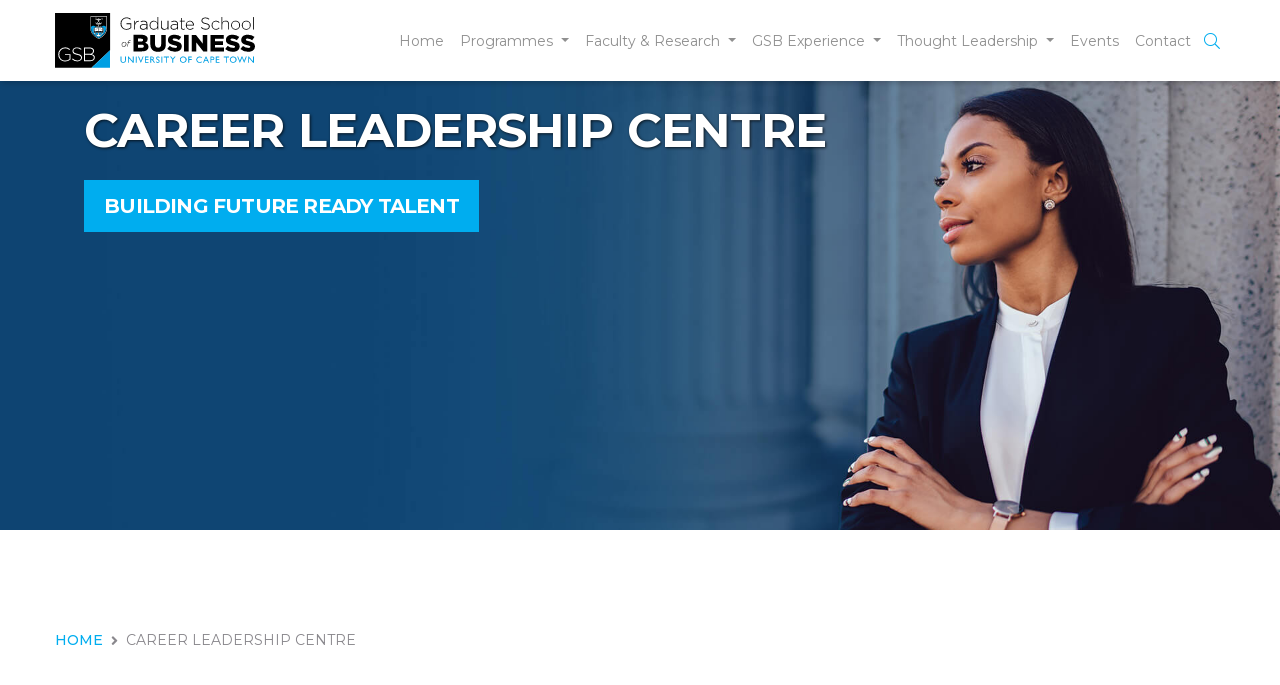

--- FILE ---
content_type: text/html
request_url: https://www.gsb.uct.ac.za/career-leadership
body_size: 53842
content:
<!doctype html>
<html lang="en">
	<head>
		<!-- Required meta tags -->
		<meta charset="utf-8">
		<meta name="viewport" content="width=device-width, initial-scale=1, shrink-to-fit=no">
		<!--<script id="Cookiebot" src="https://consent.cookiebot.com/uc.js" data-cbid="007bef1f-d443-44fc-81db-1f69182a5675" data-blockingmode="auto" type="text/javascript"></script>-->
				<!-- Preload video poster -->
		<!-- Preload the LCP image with a high fetchpriority so it starts loading with the stylesheet. -->
		<link rel="preload" fetchpriority="high" as="image" href="Files/GSBHomeVideoPoster.webp" type="image/webp">
		
		<!-- CSS start -->
		<link rel="stylesheet" href="https://stackpath.bootstrapcdn.com/bootstrap/4.5.2/css/bootstrap.min.css" integrity="sha384-JcKb8q3iqJ61gNV9KGb8thSsNjpSL0n8PARn9HuZOnIxN0hoP+VmmDGMN5t9UJ0Z" crossorigin="anonymous" />
		<link href="https://www.gsb.uct.ac.za/gsb-styleOriginal.css?v=24" rel="stylesheet" />
		<!--<script src="https://kit.fontawesome.com/d5cb02e466.js" crossorigin="anonymous"></script>-->
		<link defer href="https://www.gsb.uct.ac.za/css/all.min.css" rel="stylesheet" />
		<!--<script defer src="https://www.gsb.uct.ac.za/js/all.min.js"></script>-->
		<script src="https://code.jquery.com/jquery-3.5.1.min.js"></script>
		<link rel="stylesheet" href="https://cdnjs.cloudflare.com/ajax/libs/OwlCarousel2/2.3.4/assets/owl.carousel.min.css" integrity="sha512-tS3S5qG0BlhnQROyJXvNjeEM4UpMXHrQfTGmbQ1gKmelCxlSEBUaxhRBj/EFTzpbP4RVSrpEikbmdJobCvhE3g==" crossorigin="anonymous" />
		<link rel="stylesheet" href="https://cdn.jsdelivr.net/npm/ti-icons@0.1.2/css/themify-icons.css">
		<!-- CSS end -->

		<title>Career Leadership Centre</title>
		<meta name="description" content="UCT Graduate School of Business provides support and expert advice to students and graduates to help them on their career journey." />
		<meta name="facebook-domain-verification" content="32wph45pwxix7uqctnzv7fa3y3i9dl" />
		
		<link rel="icon" href="https://www.gsb.uct.ac.za/favicon.ico" type="image/x-icon"/ >
		
		
		
		<!-- Twitter Card data -->
		<meta name="twitter:card" content="summary">
		<meta name="twitter:title" content="Career Leadership Centre">
		<meta name="twitter:description" content="UCT Graduate School of Business provides support and expert advice to students and graduates to help them on their career journey.">
		
		
		
		<meta name="twitter:image" content="https://www.gsb.uct.ac.za/media/UCT_GSB_Twitteropengraph.png" />
		
		
		<!--
		<meta name="twitter:site" content="@publisher_handle">
		<meta name="twitter:creator" content="@author_handle">
		-->
		
		<!-- Open Graph data -->
		<meta property="og:title" content="Career Leadership Centre" />
		
		
		<meta name="twitter:url" content="https://www.gsb.uct.ac.za/career-leadership" />
		<meta property="og:url" content="https://www.gsb.uct.ac.za/career-leadership" />
		
		<meta property="og:type" content="website" />
		
		
		<meta property="og:description" content="UCT Graduate School of Business provides support and expert advice to students and graduates to help them on their career journey." />
		<meta property="og:site_name" content="UCT Graduate School of Business" />
		
		
		<meta property="og:image" content="https://www.gsb.uct.ac.za/media/UCT_GSB_opengraph.png" />
		<meta property="og:image:width" content="1200" />
		<meta property="og:image:height" content="630" />
		
		
		<script async="async" src="https://gsbconnect.uct.ac.za/ping">/**/</script>
		
		<!--
		<meta property="fb:admins" content="Facebook numeric ID" />
		-->
		
		
		<!-- Google Tag Manager  -->
		<script>(function(w,d,s,l,i){w[l]=w[l]||[];w[l].push({'gtm.start':
		new Date().getTime(),event:'gtm.js'});var f=d.getElementsByTagName(s)[0],
		j=d.createElement(s),dl=l!='dataLayer'?'&l='+l:'';j.async=true;j.src=
		'https://www.googletagmanager.com/gtm.js?id='+i+dl;f.parentNode.insertBefore(j,f);
		})(window,document,'script','dataLayer','GTM-WKTXLP2');</script>
		 <!-- End Google Tag Manager -->
		

		
	</head>
		
	<body>

		<!-- Google Tag Manager (noscript) -->
		<noscript><iframe src="https://www.googletagmanager.com/ns.html?id=GTM-WKTXLP2"
		height="0" width="0" style="display:none;visibility:hidden"></iframe></noscript>
		<!-- End Google Tag Manager (noscript) -->
		
		
		<!-- Nav start -->
		<header>
			<div class="fixed-top navbar navbar-light bg-light navbar-expand-lg main-header">
				<div class="container navigation">
					<a class="navbar-brand" href="https://www.gsb.uct.ac.za/">
						<img src="https://www.gsb.uct.ac.za/Media/uctgsblogo.svg" width="200" height="auto" class="d-inline-block align-top" alt="UCT GSB logo" />
					</a>
					<button type="button" class="navbar-toggler collapsed" data-toggle="collapse" data-target=".navbar-collapse" aria-expanded="false">☰</button>
					
					<div class="navbar-collapse collapse">
						<ul class="nav navbar-nav ml-auto">
							
							<li class="nav-item"><a href="https://www.gsb.uct.ac.za/" class="nav-link-menu">Home</a></li>
						
							<li class="dropdown menu-large nav-item">
								<a href="#" class="dropdown-toggle nav-link-menu" data-toggle="dropdown">Programmes </a>
								<ul class="dropdown-menu megamenu">
									<div class="row">
									
										<li class="col-xl-4 col-lg-4 col-md-12 col-sm-12 dropdown-item-megamenu">
											<ul>
									
												<li class="dropdown-header">
													<a class="titlelink" href="https://www.gsb.uct.ac.za/executive-education">Executive Education</a>
												</li>
											
												<li><a href="https://www.gsb.uct.ac.za/course-menu/#1170">Leadership & Management Development</a></li>
											
												<li><a href="https://www.gsb.uct.ac.za/course-menu/#2351">Management Skills</a></li>
											
												<li><a href="https://www.gsb.uct.ac.za/course-menu/#2409">Sustainability</a></li>
											
												<li><a href="https://www.gsb.uct.ac.za/course-menu/#2366">Industry Specific</a></li>
											
												<li><a href="https://www.gsb.uct.ac.za/course-menu/#1733">Coaching</a></li>
											
											</ul>
										</li>
									
										<li class="col-xl-4 col-lg-4 col-md-12 col-sm-12 dropdown-item-megamenu">
											<ul>
									
												<li class="dropdown-header">
													<a class="titlelink" href="https://www.gsb.uct.ac.za/academic-programmes">Academic Programmes</a>
												</li>
											
												<li><a href="https://www.gsb.uct.ac.za/academic-programmes/mba-ft">MBA Full Time</a></li>
											
												<li><a href="https://www.gsb.uct.ac.za/academic-programmes/mba-modular">MBA Modular</a></li>
											
												<li><a href="https://www.gsb.uct.ac.za/academic-programmes/emba">Executive MBA</a></li>
											
												<li><a href="https://www.gsb.uct.ac.za/academic-programmes/phd">PhD in Business Administration</a></li>
											
												<li><a href="https://www.gsb.uct.ac.za/academic-programmes/phd-development-finance">PhD in Development Finance</a></li>
											
												<li><a href="https://www.gsb.uct.ac.za/academic-programmes/pgdip-management-practice">PGDIP in Management Practice</a></li>
											
												<li><a href="https://www.gsb.uct.ac.za/academic-programmes/cems-mim">CEMS Master of International Management</a></li>
											
												<li><a href="https://www.gsb.uct.ac.za/academic-programmes/mphil">MPhil in Inclusive Innovation</a></li>
											
												<li><a href="https://www.gsb.uct.ac.za/academic-programmes/mcom-development-finance">MCom in Development Finance</a></li>
											
												<li><a href="https://www.gsb.uct.ac.za/academic-programmes/pgdip-development-finance">PGDip in Development Finance </a></li>
											
												<li><a href="https://www.gsb.uct.ac.za/academic-programmes/fees">Fees</a></li>
											
												<li><a href="https://www.gsb.uct.ac.za/academic-programmes/funding">Funding</a></li>
											
												<li><a href="https://www.gsb.uct.ac.za/academic-programmes/assessments">Assessments</a></li>
											
												<li><a href="https://www.gsb.uct.ac.za/academic-programmes/applications">Application Process</a></li>
											
											</ul>
										</li>
									
										<li class="col-xl-4 col-lg-4 col-md-12 col-sm-12 dropdown-item-megamenu">
											<ul>
									
												<li class="dropdown-header">
													<a class="titlelink" href="https://www.gsb.uct.ac.za/customised-programmes">Customised Programmes</a>
												</li>
											
												<li><a href="https://www.gsb.uct.ac.za/customised-programmes/customised-process">Customisation Design Process</a></li>
											
												<li><a href="https://www.gsb.uct.ac.za/customised-programmes/customised-solutions">Customised Programmes Solutions</a></li>
											
												<li><a href="https://www.gsb.uct.ac.za/customised-programmes/customised-our-work">Our Corporate Clients</a></li>
											
												<li><a href="https://www.gsb.uct.ac.za/customised-programmes/study-tours">Global Immersions</a></li>
											
											</ul>
										</li>
									
									</div>
								</ul>
							</li>
							
							<li class="dropdown menu-large nav-item">
								<a href="#" class="dropdown-toggle nav-link-menu" data-toggle="dropdown">Faculty & Research </a>
								<ul class="dropdown-menu megamenu">
									<div class="row">
									
										<li class="col-xl-4 col-lg-4 col-md-12 col-sm-12 dropdown-item-megamenu">
											<ul>
									
												<li class="dropdown-header">
													<a class="titlelink" href="https://www.gsb.uct.ac.za/full-time-faculty">Faculty</a>
												</li>
											
												<li><a href="https://www.gsb.uct.ac.za/full-time-faculty">Full-time Faculty</a></li>
											
												<li><a href="https://www.gsb.uct.ac.za/emeritus-faculty">Emeritus Faculty</a></li>
											
												<li><a href="https://www.gsb.uct.ac.za/adjunct-faculty">Adjunct Faculty</a></li>
											
												<li class="divider"></li>
											
												<li class="dropdown-header">
													<a class="titlelink" href="https://www.gsb.uct.ac.za/research">Research</a>
												</li>
											
												<li><a href="https://www.gsb.uct.ac.za/research/#1166">Research Themes</a></li>
											
												<li><a href="https://www.gsb.uct.ac.za/research/#1167">Research Ethics</a></li>
											
												<li><a href="https://www.gsb.uct.ac.za/research/#1169">Publications</a></li>
											
											</ul>
										</li>
									
										<li class="col-xl-4 col-lg-4 col-md-12 col-sm-12 dropdown-item-megamenu">
											<ul>
									
												<li class="dropdown-header">
													<a class="titlelink" href="https://www.gsb.uct.ac.za/#">Specialised Centres</a>
												</li>
											
												<li><a href="https://www.gsb.uct.ac.za/allan-gray-centre">Allan Gray Centre for Values-Based Leadership</a></li>
											
												<li><a href="https://www.gsb.uct.ac.za/berthacentre">Bertha Centre for Innovation & Entrepreneurship</a></li>
											
												<li><a href="https://www.gsb.uct.ac.za/development-finance-centre">Development Finance Centre </a></li>
											
												<li><a href="https://www.gsb.uct.ac.za/solutionspace">Solution Space</a></li>
											
												<li class="divider"></li>
											
												<li class="dropdown-header">
													<a class="titlelink" href="https://www.gsb.uct.ac.za/gsb-library">GSB Library</a>
												</li>
											
											</ul>
										</li>
									
										<li class="col-xl-4 col-lg-4 col-md-12 col-sm-12 dropdown-item-megamenu">
											<ul>
									
												<li class="dropdown-header">
													<a class="titlelink" href="https://www.gsb.uct.ac.za/#">GSB Initiatives</a>
												</li>
											
												<li><a href="https://uct.ac.za/casewritingcentre">Case Writing Centre</a></li>
											
												<li><a href="https://www.gsb.uct.ac.za/powerfutureslab">Power Futures Lab</a></li>
											
												<li class="divider"></li>
											
												<li class="dropdown-header">
													<a class="titlelink" href="https://www.gsb.uct.ac.za/#">Affiliations & Projects</a>
												</li>
											
												<li><a href="https://www.gsb.uct.ac.za/centre-coaching">Centre for Coaching</a></li>
											
												<li><a href="https://www.gsb.uct.ac.za/lean-institute-africa">Lean Institute Africa</a></li>
											
											</ul>
										</li>
									
									</div>
								</ul>
							</li>
							
							<li class="dropdown menu-large nav-item">
								<a href="#" class="dropdown-toggle nav-link-menu" data-toggle="dropdown">GSB Experience </a>
								<ul class="dropdown-menu megamenu">
									<div class="row">
									
										<li class="col-xl-3 col-lg-3 col-md-12 col-sm-12 dropdown-item-megamenu">
											<ul>
									
												<li class="dropdown-header">
													<a class="titlelink" href="https://www.gsb.uct.ac.za/about-the-gsb">About the GSB</a>
												</li>
											
												<li><a href="https://www.gsb.uct.ac.za/about-the-gsb/#1185">Our History</a></li>
											
												<li><a href="https://www.gsb.uct.ac.za/about-the-gsb/our-credentials">Our Credentials</a></li>
											
												<li><a href="https://www.gsb.uct.ac.za/about-the-gsb/campus-locations">Campus and Locations</a></li>
											
												<li><a href="https://www.gsb.uct.ac.za/workforus">Work for us</a></li>
											
												<li class="divider"></li>
											
												<li class="dropdown-header">
													<a class="titlelink" href="https://www.gsb.uct.ac.za/school-leadership">School Leadership</a>
												</li>
											
												<li><a href="https://www.gsb.uct.ac.za/school-leadership">Management Committee</a></li>
											
												<li><a href="https://www.gsb.uct.ac.za/heads-of-department">Heads of Departments</a></li>
											
											</ul>
										</li>
									
										<li class="col-xl-3 col-lg-3 col-md-12 col-sm-12 dropdown-item-megamenu">
											<ul>
									
												<li class="dropdown-header">
													<a class="titlelink" href="https://www.gsb.uct.ac.za/student-experience">The Student Experience</a>
												</li>
											
												<li><a href="https://www.gsb.uct.ac.za/career-leadership">Career Leadership Centre</a></li>
											
												<li><a href="https://www.gsb.uct.ac.za/student-experience/#2535">Student Societies</a></li>
											
											</ul>
										</li>
									
										<li class="col-xl-3 col-lg-3 col-md-12 col-sm-12 dropdown-item-megamenu">
											<ul>
									
												<li class="dropdown-header">
													<a class="titlelink" href="https://www.gsb.uct.ac.za/alumni">The Alumni Experience</a>
												</li>
											
												<li><a href="https://www.gsb.uct.ac.za/alumni/#1464">Alumni Events</a></li>
											
												<li><a href="https://www.gsb.uct.ac.za/alumni/reunion-weekend">Alumni Reunion Weekend</a></li>
											
												<li><a href="https://www.gsb.uct.ac.za/alumni/#1471">Alumni News</a></li>
											
											</ul>
										</li>
									
										<li class="col-xl-3 col-lg-3 col-md-12 col-sm-12 dropdown-item-megamenu">
											<ul>
									
												<li class="dropdown-header">
													<a class="titlelink" href="https://www.gsb.uct.ac.za/international-relations">International Relations</a>
												</li>
											
												<li><a href="https://www.gsb.uct.ac.za/international-relations/#283">Student Exchange</a></li>
											
												<li><a href="https://www.gsb.uct.ac.za/international-relations/gsb-partner-schools">GSB Partner Schools</a></li>
											
											</ul>
										</li>
									
									</div>
								</ul>
							</li>
							
							<li class="dropdown menu-large nav-item">
								<a href="#" class="dropdown-toggle nav-link-menu" data-toggle="dropdown">Thought Leadership </a>
								<ul class="dropdown-menu megamenu">
									<div class="row">
									
										<li class="col-xl-6 col-lg-6 col-md-12 col-sm-12 dropdown-item-megamenu">
											<ul>
									
												<li class="dropdown-header">
													<a class="titlelink" href="https://www.gsb.uct.ac.za/ideas-exchange/">Ideas Exchange</a>
												</li>
											
												<li><a href="https://www.gsb.uct.ac.za/ideas-exchange/emerging-market-business">Emerging Market Business</a></li>
											
												<li><a href="https://www.gsb.uct.ac.za/ideas-exchange/entrepreneurship-and-innovation">Entrepreneurship & Innovation</a></li>
											
												<li><a href="https://www.gsb.uct.ac.za/ideas-exchange/leadership-and-ethics">Leadership & Ethics</a></li>
											
												<li><a href="https://www.gsb.uct.ac.za/ideas-exchange/learning-and-development">Learning & Development</a></li>
											
												<li><a href="https://www.gsb.uct.ac.za/ideas-exchange/management-fundamentals">Management Fundamentals</a></li>
											
											</ul>
										</li>
									
										<li class="col-xl-6 col-lg-6 col-md-12 col-sm-12 dropdown-item-megamenu">
											<ul>
									
												<li class="dropdown-header">
													<a class="titlelink" href="https://www.gsb.uct.ac.za/news">News</a>
												</li>
											
												<li class="divider"></li>
											
												<li><a href="https://www.gsb.uct.ac.za/year-in-review">Year in Review Publication</a></li>
											
												<li><a href="https://www.gsb.uct.ac.za/subscribe">Newsletter Subscription</a></li>
											
											</ul>
										</li>
									
									</div>
								</ul>
							</li>
							
							<li class="nav-item"><a href="https://www.gsb.uct.ac.za/events" class="nav-link-menu">Events</a></li>
							
							<li class="nav-item"><a href="https://www.gsb.uct.ac.za/contact" class="nav-link-menu">Contact</a></li>
							
							<li class="nav-item search">
								<button class="openBtn" onclick="openSearch()"><i class="fal fa-search menu"> </i></button>
							</li>
						</ul>
					</div>
					
				</div>
			</div>

			<div id="myOverlay" class="overlay">
				<span class="closebtn" onclick="closeSearch()" title="Close Overlay">×</span>
				<div class="overlay-content">
					<form action="https://www.gsb.uct.ac.za/search/">
						<input required minlength="2" type="text" placeholder="Search..." name="term" maxlength="50" />
						<select class="searchBar" name="type">
							<option value="page">Pages</option>
							<option value="article">Articles</option>
						</select>
						<button type="submit"><i class="fa fa-search open"></i></button>
						<!-- original
						<input type="text" placeholder="Search..." name="term" maxlength="50" />
						<button type="submit"><i class="fa fa-search open"></i></button>
						-->
					</form>
				</div>
			</div>
		</header>
		<!-- Nav end -->
		<main role="main">

			<!-- Jumbotron start -->
			<div class="jumbotron hero" style="background: url(https://www.gsb.uct.ac.za/media/CareerLeadHero.jpg);background-repeat: no-repeat;">
				<div class="container">
					<div class="row">
						<div class="col-12">
							<div class="carousel-caption">
								<h1 class="carousel-heading">CAREER LEADERSHIP CENTRE</h1><h5 class="carousel-heading">Building future ready talent</h5>

							</div>
						</div>
					</div>
				</div>
			</div>
			<!-- Jumbotron end -->
			
			<!-- Breadcrumbs start -->
			<section class="section-breadcrumbs">
				<div class="container">
					<div class="row">
						<div class="col-md-12">
							<nav aria-label="breadcrumb">
								<ol class="breadcrumb gsbcrumb">
									<li class="breadcrumb-item"><a href="https://www.gsb.uct.ac.za/">HOME</a></li>

									<li class="breadcrumb-item active" aria-current="page">CAREER LEADERSHIP CENTRE</li>

								</ol>
							</nav>

						</div>
					</div>
				</div>
			</section>
			

			<!-- Standard content section start -->
			<section id="1148" class="white-mode lazy-bg" >
				<div class="container white-section">
					<div class="row white">
						<div class="col-md-12 event-box">
							
							<h3 class="section-titles">CAREER LEADERSHIP CENTRE</h3>
							<div class="col-md-2 seperator"></div>
							<p class="lead">Gain the confidence and tools to manage your lifelong career journey</p>
						</div>
						<div class="col-md-12 event-box">
							<p class="event-text"><p>The UCT GSB Career Leadership Centre offers students and alumni <b>individualised and expert career leadership and development, and year-round support </b>helping them to make continuous, conscious and informed decisions about their careers.</p></p>
						</div>
						

					</div>
				</div>
			</section>
			<!-- Standard content section end -->
<style>
  
  .flex_content {
    width: 100%;
    text-align: center;
    margin-bottom: 25px;
}

a.statslink {
    color: white;
}

a.statslink:hover {
    color: #00adef;
}

  .container .stats {
  background-color: rgba(30, 38, 46, 0.856);
  border-radius: 12px;
  width: 70%;
  color: #fefefe;
  font-family: "IBM Plex Sans", sans-serif;
  padding: 3% 8%;
  margin: 5% auto;
  text-align: center;
  min-height: 70vh;

  .flex {
    display: flex;
    justify-content: space-around;
    width: 100%;
    margin: 7% auto 10%;

    &_content {
      width: 28%;

      h2 {
        font-size: 2.1em;
      }

      p {
        font-size: small;
        font-weight: 100;
      }
    }
  }

</style>
<section class="blue-mode" style="background-size:cover!important; background: url(https://www.gsb.uct.ac.za/media/stats-exec.jpg);">
    <div class="container">
<div class="row" style="text-align: center; margin-bottom: 50px;">
<div class="col-lg-12" style="text-align: center;">
      <h3 class="section-titles">About UCT GSB Career Services</h3>
<div style="margin:auto;margin-bottom: 20px;margin-top: 20px;" class="col-md-2 seperator"></div>
 </div>

      </div>
          </div>
  <div class="container stats">
    <div class="row">

<div class="flex" style="margin: auto;">
        <div class="flex_content">

           <h2 class="statscount">75%</h2>
          <span class="statslink"> Employed students within 90 days </span>
        </div>
        
      </div>
    </div>

    <div class="row">

<div class="flex" style="margin: auto;">
        <div class="flex_content">
            <h2 class="statscount" >17</h2>
           <span class="statslink" > Ventures launched in the past 5 years </>	 
        </div>
        <div class="flex_content">
            <h2 class="statscount">79</h2> 
           <span class="statslink" >Active corporate client relationships</span>
        </div>
        
      </div>
    </div>

    <div class="row">



</section>
			<!-- Standard content section start -->
			<section id="1150" class="white-mode lazy-bg" >
				<div class="container white-section">
					<div class="row white">
						<div class="col-md-12 event-box">
							
							<h3 class="section-titles">CAREER LEADERSHIP CENTRE OFFERING</h3>
							<div class="col-md-2 seperator"></div>
							
						</div>
						<div class="col-md-12 event-box">
							<p class="event-text"><p>The UCT GSB Career Leadership Centre supports students and alumni by providing the following a number of support services, these include but are not limited to:</p>
<ul><li>&nbsp;Career leadership coaching</li><li>Professional leadership brand development
  </li><li>On-campus and virtual recruitment programme focusing on placement      opportunities with employers
  </li><li>Networking opportunities such as industry panel discussions      inviting industry and alumni to inform you on how to direct your      application for employment</li></ul>
<div class="row ymbabi">
					
						<div class="col-lg-4 col-md-12 col-sm-12">
							<div class="box_size_container">
								<div class="column_container col-sm-12">
									<div class="wrapper iconboxes">
										<div class="iconbox-top md-align-center">
											<div class="iconbox-top-content">
												<div class="hover-holder">
													<div class="icon-holder">
														<svg class="svg-circle">
															<circle cx="49" cy="49" r="47" stroke="#00adef" stroke-width="2" fill="none"></circle>
														</svg>
														<div class="icon">
															<em class="fa fa-desktop ymbabi-icon" aria-hidden="true"></em>
														</div>
													</div>
													<a target="_self" href="https://www.gsb.uct.ac.za/career-leadership/digital-interview-coaching" "="" class="title-ymbabi">Digital Interview Coaching</a>
												</div>
												<p class="description-ymbabi">Learn how to ace pre-recorded and live digital interviews.</p>
												<a class="btn btn-lg  carousel-btn primary-ymbabi" href="https://www.gsb.uct.ac.za/career-leadership/digital-interview-coaching" role="button">LEARN MORE</a>
											</div>
										</div>
									</div>
								</div>
							</div>
						</div>
					
						<div class="col-lg-4 col-md-12 col-sm-12">
							<div class="box_size_container">
								<div class="column_container col-sm-12">
									<div class="wrapper iconboxes">
										<div class="iconbox-top md-align-center">
											<div class="iconbox-top-content">
												<div class="hover-holder">
													<div class="icon-holder">
														<svg class="svg-circle">
															<circle cx="49" cy="49" r="47" stroke="#00adef" stroke-width="2" fill="none"></circle>
														</svg>
														<div class="icon">
															<em class="fa fa-check ymbabi-icon" aria-hidden="true"></em>
														</div>
													</div>
													<a target="_self" href="https://www.gsb.uct.ac.za/alumni/mentorships" class="title-ymbabi">Mentorship</a>
												</div>
												<p class="description-ymbabi">Gain career and leadership guidance and support from mentors.</p>
												<a target="_self" class="btn btn-lg  carousel-btn primary-ymbabi" href="https://www.gsb.uct.ac.za/alumni/mentorships" role="button">LEARN MORE</a>
											</div>
										</div>
									</div>
								</div>
							</div>
						</div>
					
						<div class="col-lg-4 col-md-12 col-sm-12">
							<div class="box_size_container">
								<div class="column_container col-sm-12">
									<div class="wrapper iconboxes">
										<div class="iconbox-top md-align-center">
											<div class="iconbox-top-content">
												<div class="hover-holder">
													<div class="icon-holder">
														<svg class="svg-circle">
															<circle cx="49" cy="49" r="47" stroke="#00adef" stroke-width="2" fill="none"></circle>
														</svg>
														<div class="icon">
															<em class="fad fa-chart-line ymbabi-icon" aria-hidden="true"></em>
														</div>
													</div>
													<a target="_self" href="https://www.gsb.uct.ac.za/student-experience/career-leadership/career-fairs" class="title-ymbabi">Career Fairs</a>
												</div>
												<p class="description-ymbabi">Engage directly with our network of global talent recruiters. </p>
												<a class="btn btn-lg  carousel-btn primary-ymbabi" href="https://www.gsb.uct.ac.za/career-leadership/career-fairs" role="button">LEARN MORE</a>
											</div>
										</div>
									</div>
								</div>
							</div>
						</div>
</div></p>
						</div>
						

					</div>
				</div>
			</section>
			<!-- Standard content section end -->

			<!-- Content and media section start -->
			<section id="1153" class="blue-mode lazy-bg" >
				<div class="container blue">
					<div class="row blue">
					
						<div class="col-lg-8"> <!--Content -->
						
							<h3 class="section-titles">PLACEMENT INDUSTRIES AND SECTORS</h3>
							<div class="col-md-2 seperator"></div>
							
							<p class="imgcopy"><p>Many UCT GSB students embark on a significant shift in career direction after completing their studies. Examples of the most popular industries and sectors in which UCT GSB alumni find employment in their year of graduation include:</p></p>
							
			
			
				<a  target="_self" class="primary-content" href="https://www.gsb.uct.ac.za/career-leadership/industry-partners/" role="button">Explore Industry Partners<div></div></a>
			
						</div>

						<div class="col-lg-4"> <!--Media -->
						
							<img loading="lazy" width="100%" height="auto" src="https://www.gsb.uct.ac.za/media/CareerLeadership-placementindustry.jpg" alt="Career Leadership - Placement">
						
						</div>
					</div>
				</div>
			</section>
			<!-- Content and media section end -->

			<!-- Content and media section start -->
			<section id="1154" class="white-mode lazy-bg" >
				<div class="container white-section">
					<div class="row white">
					
						<div class="col-lg-4"> <!--Media -->
						
							<img loading="lazy" width="100%" height="auto" src="https://www.gsb.uct.ac.za/media/MoreaJosiasWeb.jpeg" alt="Faculty: Morea Josias">
						
						</div>

						<div class="col-lg-8"> <!--Content -->
						
							<h3 class="section-titles">MEET THE TEAM</h3>
							<div class="col-md-2 seperator"></div>
							
							<p class="imgcopy"><p><span style="font-size: 24px;"><strong><span style="color: #ffffff;"><span style="color: #00adef;"><span style="font-size: 24px;">MOREA JOSIAS</span></span></span></strong></span></p>
<p><span style="font-size: 18px;">Head of Alumni Relations and Careers Services</span>
</p>
<p><em><span style="font-size: 14px;">Morea&nbsp;Josias is Head of Alumni Relations and Careers Services at the UCT GSB. She is responsible for the&nbsp;strategic planning, development, management and leadership of alumni relations and career services activities for the UCT GSB. Her role includes planning and implementing projects that strategically engage alumni and industry in strengthening various UCT GSB activities that provide tangible benefits to alumni, current UCT GSB student job seekers and the school as a whole. Morea&nbsp;studied for her undergraduate degree at UCT in Social Sciences and has a post graduate qualification in adult education also from UCT</span></em></p></p>
							
						</div>
					</div>
				</div>
			</section>
			<!-- Content and media section end -->



			<!-- Article listing start -->
			<section id="1157" class="white-mode lazy-bg" >
				<div class="container white-section">
					<div class="row white">
						<div class="col-md-12">
							
							<h3 class="section-titles">IDEAS EXCHANGE</h3>
							<div class="col-md-2 seperator"></div>
							
						</div>
						<div class="col-md-12 right-textspace">
							
							&nbsp;
						</div>
					</div>


					<div class="row">

						<div class="col-lg-6">
							<div class="card mb-4 ideas ">
								<img loading="lazy" class="card-img-top" src="https://www.gsb.uct.ac.za/media/Handshake Employer Funding 690x345.jpg" alt="Employer Funding 690x345">
								<div class="card-body">
									<a class="postcat" href="https://www.gsb.uct.ac.za/ideas-exchange/learning-and-development">Learning & Development</a>
									<h2 class="card-posttitle">How to motivate your employer to fund your studies</h2>
									<p class="card-text">Company funding is an excellent option for those who wish to further their qualifications but can’t cover all of the costs. So we’ve compiled a comprehensive guide to getting your employer to pay for your professional enrichment.</p>
									<a class="primary-content articlecta" target="_self" href="https://www.gsb.uct.ac.za/ideas-exchange/learning-and-development/employer-funding-for-studies-guide" role="button"><i class="far fa-arrow-right buttonglyph"></i>Read Article</a>
									<div class="postdetail">Posted on 20&nbsp;May&nbsp;2024 by <a style="text-transform:uppercase;" href="https://www.gsb.uct.ac.za/ideas-exchange/contributor/79/uct-gsb-press-office">UCT GSB Press Office</a></div>
								</div>
							</div>
						</div>

						<div class="col-lg-6">
							<div class="card mb-4 ideas ">
								<img loading="lazy" class="card-img-top" src="https://www.gsb.uct.ac.za/media/LinkedIn Generic Banner GSBCC D019 Africa Business Conference 2022.jpg" alt="Africa Business Conference 2022">
								<div class="card-body">
									<a class="postcat" href="https://www.gsb.uct.ac.za/ideas-exchange/emerging-market-business">Emerging Market Business</a>
									<h2 class="card-posttitle">UCT GSB conference to share insights on how to do business in Africa</h2>
									<p class="card-text">The Africa Business Club at the University of Cape Town Graduate School of Business (UCT GSB) will present its 2nd Annual Africa Business Conference at the school’s Waterfront campus at Lecture Theatre 5 on 7 December 2022.  </p>
									<a class="primary-content articlecta" target="_self" href="https://www.gsb.uct.ac.za/ideas-exchange/emerging-market-business/uct-gsb-conference-to-share-insights-on-how-to-do-business-in-africa" role="button"><i class="far fa-arrow-right buttonglyph"></i>Read Article</a>
									<div class="postdetail">Posted on 6&nbsp;December&nbsp;2022 by <a style="text-transform:uppercase;" href="https://www.gsb.uct.ac.za/ideas-exchange/contributor/79/uct-gsb-press-office">UCT GSB Press Office</a></div>
								</div>
							</div>
						</div>

						<div class="col-lg-6">
							<div class="card mb-4 ideas ">
								<img loading="lazy" class="card-img-top" src="https://www.gsb.uct.ac.za/media/Event pin Design GSBCC D020 Entrepreneurship Conference.jpg" alt="Entrepreneurship Conference PIN image">
								<div class="card-body">
									<a class="postcat" href="https://www.gsb.uct.ac.za/ideas-exchange/entrepreneurship-and-innovation">Entrepreneurship & Innovation</a>
									<h2 class="card-posttitle">UCT GSB Entrepreneurship Conference positions Africa for global economic power shift</h2>
									<p class="card-text">The University of Cape Town Graduate School of Business’ (UCT GSB) Entrepreneurship Club will host its 12th Annual Entrepreneurship Conference on 17 November 2022, and its theme – Africa’s Place in the New Economic World Order: Building for a Billion – is in keeping with the growing consensus that emerging markets are on course to grow faster than established markets over the coming years and decades.</p>
									<a class="primary-content articlecta" target="_self" href="https://www.gsb.uct.ac.za/ideas-exchange/entrepreneurship-and-innovation/uct-gsb-entrepreneurship-conference-positions-africa-for-global-economic-power-shift" role="button"><i class="far fa-arrow-right buttonglyph"></i>Read Article</a>
									<div class="postdetail">Posted on 16&nbsp;November&nbsp;2022 by <a style="text-transform:uppercase;" href="https://www.gsb.uct.ac.za/ideas-exchange/contributor/79/uct-gsb-press-office">UCT GSB Press Office</a></div>
								</div>
							</div>
						</div>

						<div class="col-lg-6">
							<div class="card mb-4 ideas ">
								<img loading="lazy" class="card-img-top" src="https://www.gsb.uct.ac.za/media/IE_Media_25Feb2020_Cape_Talk .jpg" alt="Cape Talk ">
								<div class="card-body">
									<a class="postcat" href="https://www.gsb.uct.ac.za/ideas-exchange/management-fundamentals">Management Fundamentals</a>
									<h2 class="card-posttitle">What's your people strategy for 2021?</h2>
									<p class="card-text">Remember the days when you shook hands enthusiastically with clients and colleagues just before sitting down together at the meeting table? Sharing pens to scribble down ideas during a brainstorming or team building session? </p>
									<a class="primary-content articlecta" target="_self" href="https://www.gsb.uct.ac.za/ideas-exchange/management-fundamentals/what-is-your-people-strategy-for-2021" role="button"><i class="far fa-arrow-right buttonglyph"></i>Read Article</a>
									<div class="postdetail">Posted on 23&nbsp;November&nbsp;2020 by <a style="text-transform:uppercase;" href="https://www.gsb.uct.ac.za/ideas-exchange/contributor/132/azvir-rampursad">Azvir Rampursad</a></div>
								</div>
							</div>
						</div>

						<div class="col-lg-6">
							<div class="card mb-4 ideas ">
								<img loading="lazy" class="card-img-top" src="https://www.gsb.uct.ac.za/media/IE_Media_Oct2020_What_if_lifelong_ employment.jpg" alt="ADVANCING YOUR CAREER - MEDIA">
								<div class="card-body">
									<a class="postcat" href="https://www.gsb.uct.ac.za/ideas-exchange/learning-and-development">Learning & Development</a>
									<h2 class="card-posttitle">Advancing your career in the gig economy</h2>
									<p class="card-text">What if lifelong employment never existed? What if the only work available to everyone in every industry was short-term contract work? How would you have approached your career in that world? These are important questions to ask because this is the world we are moving towards.</p>
									<a class="primary-content articlecta" target="_self" href="https://www.gsb.uct.ac.za/ideas-exchange/learning-and-development/advancing-your-career-in-the-gig-economy" role="button"><i class="far fa-arrow-right buttonglyph"></i>Read Article</a>
									<div class="postdetail">Posted on 30&nbsp;October&nbsp;2020 by <a style="text-transform:uppercase;" href="https://www.gsb.uct.ac.za/ideas-exchange/contributor/132/azvir-rampursad">Azvir Rampursad</a></div>
								</div>
							</div>
						</div>


					</div>

					
				</div>
			</section>
			<!-- Article listing end -->




			<!-- Event listing start -->
			<section id="1350" class="blue-mode lazy-bg" >
				<div class="container blue">

					<div class="row blue">
						<div class="col-md-12">
							
							<h3 class="section-titles">UPCOMING EVENTS</h3>
							<div class="col-md-2 seperator"></div>
							
						</div>
						<div class="col-md-12 right-textspace">
							
							&nbsp;
						</div>
					</div>

					<p class="lead">Stay up-to-date with the <a href="https://www.gsb.uct.ac.za/events">latest events</a> from Africa’s top business school.</p>
					<a target="_blank" href="https://uct.everlytic.net/public/forms/h/BptMFQZYoZxT9lRt/ZjlhNGFiNzAyNjBmZjlmMmY4YjVhY2M0MzMyNGU5NjMxMDBiN2UyYw==" class="primary-content" role="button">Subscribe</a>

				</div>
			</section>
			<!-- Event listing end -->




<!-- Footer -->
<footer class="page-footer dark">
	<!-- Footer Links -->
	<div class="container text-md-left footer-wide">
		<!-- Grid row -->
		<div class="row">
			<!-- Grid column -->
			<div class="col-md-6 col-lg-3 col-sm-12 mx-auto">
				<!-- Links -->
				<h5 class="footer-title footer-no-transform">About the UCT GSB</h5>
				<div class="seperator footer"></div>
				<p class="nav-copy">
				The UCT Graduate School of Business has more than five decades of globally-recognised academic excellence and an informed understanding of the dynamics and promise of emerging market economies. 
				</p>
				<img src="https://www.gsb.uct.ac.za/Images/gsb.png" width="65%" height="auto" class="d-inline-block align-top" alt="" />
				<img width="90%" src="https://www.gsb.uct.ac.za/Images/triple-accredit.png" data-image="" style=" margin-top: 20px;">
			</div>
			<!-- Grid column -->
			<hr class="clearfix w-100 d-md-none" />
			<!-- Grid column -->
			<div class="col-md-6 col-lg-3 col-sm-12 mx-auto">
				<!-- Links -->
				<h5 class="footer-title">Students</h5>
				<div class="seperator footer"></div>
				<ul class="list-unstyled">
					<li><a class="footerlinks" href="https://www.gsb.uct.ac.za/#890">Find the course for you </a></li>
					<li><a class="footerlinks" href="https://www.gsb.uct.ac.za/alumni/">Alumni</a></li>
					<li><a class="footerlinks" href="https://www.gsb.uct.ac.za/student-experience">The student experience</a></li>
				</ul>
				<h5 class="footer-title">Organisations</h5>
				<div class="seperator footer"></div>
				<ul class="list-unstyled">
					<li><a class="footerlinks" href="https://www.gsb.uct.ac.za/executive-education">Executive education</a></li>
					<li><a class="footerlinks" href="https://www.gsb.uct.ac.za/customised-programmes">Customised programmes</a></li>
				</ul>
				<h5 class="footer-title">Academics</h5>
				<div class="seperator footer"></div>
				<ul class="list-unstyled">
					<li><a class="footerlinks" href="https://www.gsb.uct.ac.za/full-time-faculty">Core faculty</a></li>
					<li><a class="footerlinks" href="https://www.gsb.uct.ac.za/research">Research</a></li>
				</ul>
			</div>
			<!-- Grid column -->
			<hr class="clearfix w-100 d-md-none" />
			<!-- Grid column -->
			<div class="col-md-6 col-lg-3 col-sm-12 mx-auto">
				<!-- Links -->
				<h5 class="footer-title footer-no-transform">Campus and locations</h5>
				<div class="seperator footer"></div>
				<ul class="list-unstyled">
					<li>
						<a class="subheadingfooter" href="https://www.gsb.uct.ac.za/about-the-gsb/campus-locations/#1325">Breakwater Campus</a>
						<p class="nav-copy">A unique campus in Cape Town – 1.5 km from the business district of one of the most beautiful, vibrant and culturally diverse cities.</p>
					</li>
					<li>
						<a class="subheadingfooter" href="https://www.gsb.uct.ac.za/about-the-gsb/campus-locations/#1332">GSB Johannesburg</a>
						<p class="nav-copy">A tailor-made training facility in the heart of Africa’s top business district.</p>
					</li>
					<li>
						<a class="subheadingfooter" href="https://www.gsb.uct.ac.za/about-the-gsb/campus-locations/#1348">Solution Space Philippi</a>
						<p class="nav-copy">A satellite hub in the community of Philippi offering engagement beyond traditional university spaces.</p>
					</li>
					<li>
						<a class="subheadingfooter" href="https://www.gsb.uct.ac.za/about-the-gsb/campus-locations/#1331">Conference Centre</a>
						<p class="nav-copy">A state-of-the-art academic conference centre situated at the UCT GSB Breakwater campus.</p>
					</li>
				</ul>
			</div>
			<!-- Grid column -->
			<hr class="clearfix w-100 d-md-none" />
			<!-- Grid column -->
			<div class="col-md-6 col-lg-3 col-sm-12 mx-auto">
				<!-- Links -->
				<h5 class="footer-title footer-no-transform">Connect with us</h5>
				<div class="seperator footer"></div>
				<ul class="list-unstyled">
					<li>
						<a class="subheadingfooter" href="https://www.gsb.uct.ac.za/contact">Contact Centre</a><br>
						<i class="fal fa-phone-alt footericon"></i>	<a class="footerdetail"  href="tel:0860828472">0860 UCT GSB (828 472)</a><br>
						<i class="fal fa-globe-africa footericon"></i>	<a class="footerdetail"   href="tel:+27 21 650 7500">+27-21-650-7500</a><br>
						<i class="fal fa-envelope footericon"></i>	<a class="footerdetail"  href="mailto:info.gsb@uct.ac.za">info.gsb@uct.ac.za</a>
					</li>
				</ul>
				<iframe src="https://www.google.com/maps/embed?pb=!1m18!1m12!1m3!1d13245.351316517615!2d18.40172903405145!3d-33.906703840330664!2m3!1f0!2f0!3f0!3m2!1i1024!2i768!4f13.1!3m3!1m2!1s0x1dcc675aced5a8b9%3A0x865f815f832012de!2sUCT%20Graduate%20School%20of%20Business!5e0!3m2!1sen!2sza!4v1604609891226!5m2!1sen!2sza" width="600" height="450" frameborder="0" style="width: 100%;height: 200px;" allowfullscreen="" aria-hidden="false" tabindex="0"></iframe>			
			</div>

			<!-- Grid column -->
		</div>
		<!-- Grid row -->
	</div>
	<!-- Footer Links -->
	<section class="second-footer">
		<div class="container footer-second">
			<div class="row">
				<div class="col-md-6 col-xs-12">
					<p class="alignCentre marginXY20 Grey" style="margin-bottom: 0px;">
					<a class="primary-content" target="_self" href="https://www.gsb.uct.ac.za/subscribe/" role="button"><i class="far fa-envelope buttonglyph"></i>Subscribe</a>
					</p>
				</div>
				<div class="col-md-6 col-xs-12">
					<div class="socialbox">
					<a target="_blank" href="https://www.facebook.com/UCTGSB/" class="fab fa-facebook footer-icon"></a>
					<a target="_blank" href="https://twitter.com/uctgsb" class="fab fa-twitter footer-icon"></a>
					<a target="_blank" href="https://www.linkedin.com/school/15098801" class="fab fa-linkedin-in footer-icon"></a>
					<a target="_blank" href="https://www.youtube.com/user/UCTGSBSA" class="fab fa-youtube footer-icon"></a>
					<a target="_blank" href="https://iono.fm/p/7" class="fas fa-podcast footer-icon"></a>
					</div>
				</div>
			</div>
		</div>
	</section>
	<section class="second-footer">
		<!-- Copyright -->
		<div class="container-fluid copy">
			<div class="row">
				<div class="col-md-12 col-xs-12">
					<p class="alignCentre marginXY20 Grey" style="margin-bottom: 0px;">
						<small>© 2026 UCT GSB - All rights reserved - <a target="_blank" href="/files/PAIA_eng.pdf" class="linkLight">Access to Information</a> </small>
					</p>
				</div>
			</div>
		</div>
		<!-- Copyright -->
	</section>
</footer>
<!-- Footer -->


		</main>


			<!-- Page scripts start -->
			<script src="https://www.gsb.uct.ac.za/js/bootstrap.bundle.min.js"></script>
			<script src="//cdnjs.cloudflare.com/ajax/libs/jquery-form-validator/2.3.26/jquery.form-validator.min.js"></script>
			<script src="https://www.gsb.uct.ac.za/js/SiteFunctions.js"></script>
			<script type="text/javascript" src="https://cdnjs.cloudflare.com/ajax/libs/classlist/1.2.20171210/classList.min.js"></script>
			<script src="https://cdn.jsdelivr.net/npm/flatpickr"></script>
			<script src="https://cdnjs.cloudflare.com/ajax/libs/OwlCarousel2/2.3.4/owl.carousel.min.js" integrity="sha512-bPs7Ae6pVvhOSiIcyUClR7/q2OAsRiovw4vAkX+zJbw3ShAeeqezq50RIIcIURq7Oa20rW2n2q+fyXBNcU9lrw==" crossorigin="anonymous"></script>

			
			<script>
				function openSearch() {
					document.getElementById("myOverlay").style.display = "block";
				}

				function closeSearch() {
					document.getElementById("myOverlay").style.display = "none";
				}
			</script>
			<script>
				$( ".modal .modal-header .close, .modalCloseBtn" ).on( "click", function() { //on modal close
				
					let intModalID = $(this).attr("data-intmodalid");
					let intModaliFrameSrc = $('#activeVidIframe_'+intModalID).attr('src');
					
					//console.log('closing modal ID: ' + intModalID + ' and resetting iFrame src');
					
					$('#activeVidIframe_'+intModalID).prop('src', ''); // change iFrame source to nothing so that video stops playing
					$('#activeVidIframe_'+intModalID).prop('src', intModaliFrameSrc); //put source back in
				
				});		
			</script>
			<script>
				$( ".courseCardProspectForm" ).on( "click", function() { //when a prospect form is opened from the course card
					
					let intModalID = $(this).attr("data-intmodalid"); //the modal id
					var courseInfoSelect = $( '.CourseInfoBoxSelect' ).length; //if the course info box select exists (more than one possible inake)
					var couseInfoSelectedOption = $( '.CourseInfoBoxSelect option:selected' ).data('intclassid'); //intended intake select option from the course info box
					var intendedIntakeOnModalLength = $( '#modal_'+ intModalID +' form.ProspectForm select#intIntendedIntakeID' ).length; //intended intake select on modal
					var intendedIntakeOnModalSelect = $( '#modal_'+ intModalID +' form.ProspectForm select#intIntendedIntakeID' ); //reference to the select
					
					if ( courseInfoSelect == 1 ){ //there is a course info box
						if ( couseInfoSelectedOption !== 'undefined' ){ //it has a class selected
							if ( intendedIntakeOnModalLength == 1 ){ //if the modal has intended intake
								$(intendedIntakeOnModalSelect).val(couseInfoSelectedOption);
							}	
						}
					}
				});		
			</script>
			<script>
				$( ".courseCardProspectApplyNowForm" ).on( "click", function() { //when a prospect (apply now) form is opened from the course card
					
					let intModalID = $(this).attr("data-intmodalid"); //the modal id
					var courseInfoSelect = $( '.CourseInfoBoxSelect' ).length; //if the course info box select exists (more than one possible inake)
					var couseInfoSelectedOption = $( '.CourseInfoBoxSelect option:selected' ).data('intclassid'); //intended intake select option from the course info box
					var intendedIntakeOnModalLength = $( '#modal_'+ intModalID +' form.ProspectFormApplyNow select#intIntendedIntakeID' ).length; //intended intake select on modal
					var intendedIntakeOnModalSelect = $( '#modal_'+ intModalID +' form.ProspectFormApplyNow select#intIntendedIntakeID' ); //reference to the select
					
					if ( courseInfoSelect == 1 ){ //there is a course info box
						if ( couseInfoSelectedOption !== 'undefined' ){ //it has a class selected
							if ( intendedIntakeOnModalLength == 1 ){ //if the modal has intended intake
								$(intendedIntakeOnModalSelect).val(couseInfoSelectedOption);
							}	
						}
					}
				});		
			</script>
			<script>
				$( ".courseCardEnquiryForm" ).on( "click", function() { //when a enquiry form is opened from the course card
					
					let intModalID = $(this).attr("data-intmodalid"); //the modal id
					var courseInfoSelect = $( '.CourseInfoBoxSelect' ).length; //if the course info box select exists (more than one possible inake)
					var couseInfoSelectedOption = $( '.CourseInfoBoxSelect option:selected' ).data('intclassid'); //intended intake select option from the course info box
					var intendedIntakeOnModalLength = $( '#modal_'+ intModalID +' form.MarvinEnquiryForm select#intIntendedIntakeID' ).length; //intended intake select on modal
					var intendedIntakeOnModalSelect = $( '#modal_'+ intModalID +' form.MarvinEnquiryForm select#intIntendedIntakeID' ); //reference to the select
					
					if ( courseInfoSelect == 1 ){ //there is a course info box
						if ( couseInfoSelectedOption !== 'undefined' ){ //it has a class selected
							if ( intendedIntakeOnModalLength == 1 ){ //if the modal has intended intake
								$(intendedIntakeOnModalSelect).val(couseInfoSelectedOption);
							}	
						}
					}
				});		
			</script>
			
			
			
			<script>
				document.addEventListener('DOMContentLoaded', function() {
					var lazySections = document.querySelectorAll('.lazy-bg');
					var observer = new IntersectionObserver(function(entries, observer) {
						entries.forEach(function(entry) {
							if (!entry.isIntersecting) {
								return;
							}
							var el = entry.target;
							var imgUrl = el.dataset.bg || '';
							var extraCss = el.dataset.backgroundStyle || '';
							var cssText = '';
							// ensure the gradient/style rule ends with a semicolon
							if (extraCss.trim()) {
								extraCss = extraCss.trim();
								cssText += extraCss;
								if (extraCss.charAt(extraCss.length - 1) !== ';') {
									cssText += ';';
								}
							}
							// append the lazy-loaded image rule
							if (imgUrl) {
								cssText += 'background-image: url("' + imgUrl + '");';
							}
							// merge with any existing inline styles
							el.style.cssText += cssText;
							
							console.log('Intersection ending')
							console.log(el);
							
							// stop observing once applied
							observer.unobserve(el);
						});
					}, {
						root: null,
						threshold: 0.1,
						rootMargin: '100px'
					});
					// observe all matching sections
					Array.prototype.forEach.call(lazySections, function(section) {
						observer.observe(section);
					});
				});
			</script>
			
			<script>
			$( document ).ready(function() {
			
				console.log( "ready!" );

				$.validate({
					modules : 'html5'
				});
		
				$(".flatpickr").flatpickr(
				{
					enableTime: false,
					dateFormat: "Y-m-d"
				});
				
				$(".flatpickrDateTime").flatpickr(
				{
					enableTime: true,
					dateFormat: "Y-m-d H:i"
				});
				
				//if there is a CTA within a blue section, add the class 'bluemode' to it
				$('section.blue-mode div.row a.primary-content').addClass('bluemode');
				
				
				
			});
			
			$( document ).ready(function() { //init profile slider
				if ($(".active_course").length) {
					$(".active_course").owlCarousel({
					 loop: true,
					 margin: 20,
					 items: 3,
					 nav: true,
					 autoplay: 2500,
					 smartSpeed: 1500,
					 dots: false,
					 responsiveClass: true,
					 thumbs: true,
					 thumbsPrerendered: true,
					 navText: ["<img src='https://www.gsb.uct.ac.za/img/glyphicons-basic-223-chevron-left@2x.png'>", "<img src='https://www.gsb.uct.ac.za/img/glyphicons-basic-224-chevron-right@2x.png'>"],
					 responsive: {
						 0: {
							 items: 1,
							 margin: 0
						 },
						 991: {
							 items: 2,
							 margin: 30
						 },
						 1200: {
							 items: 3,
							 margin: 30
						 }
					 }
					});
				}
			});
			</script>
			
			<!-- Page scripts end -->
		
	</body>
</html>
<!-- Page loaded in 0,41 seconds -->
<!-- This was loaded from the GSB DC -->

--- FILE ---
content_type: text/css
request_url: https://www.gsb.uct.ac.za/gsb-styleOriginal.css?v=24
body_size: 85964
content:
/* GLOBAL STYLES
-------------------------------------------------- */

@import url('https://fonts.googleapis.com/css2?family=Montserrat:ital,wght@0,100;0,200;0,300;0,400;0,500;0,600;0,700;0,800;0,900;1,100;1,200;1,300;1,400;1,500;1,600;1,700;1,800;1,900&display=swap');


/* Padding below the footer and lighter body text */

body {
  padding-top: 0rem;
  padding-bottom: 0rem;
  color: #8a888d;
font-family: 'Montserrat', sans-serif !important;
}

.sticky-top {
    position: -webkit-sticky;
    position: sticky;
    top: 80px;
    z-index: 1020;
}

span.motivation {
    font-size: 52px;
}
.intro-course {
    padding-right: 30px;
}

.alert-warning {
    color: #ffffff;
    background-color: #00adef;
    border-radius: 0px;
}

ul.Programme-detail-page {
    padding-inline: 20px;
}

li.Programme-points-page {
    margin-bottom: 20px;
}
h5.contactname1 {
    margin-bottom: 20px;
    color: #00adef;
    text-transform: capitalize;
    font-size: 18px;
}

h5.card-title {
    color: #00adef;
    line-height: 32px;
    font-size: 22px;
    text-transform: capitalize;
}

td {
    border: 2px solid #c4c4c4;
    padding: 15px;
}
tr {
    border: 2px solid #939393;
}

tbody {
    border: solid 2px #9b9b9b;
}


li.programme-points {
    font-size: 12px;
    margin-bottom: 10px;
    font-weight: 600;
}

ul.programme-details {
    padding-inline-start: 20px;
    color: #009fe3;
}

a.contactlinks1 {
    color: #d8dfe8;
}

a.contactlinks1:hover {
    color: #00adef;
}


.testimonials-center.caption {
    padding: 0px;
}

a.primary-content.video {
    margin: 10px 0px 10px 0px;
}

.section-titles {

}

.wrapper.iconboxes.s-centres {
    min-height: 400px;
    box-shadow: none;
}

p.boxtext {
    color: #8a888d;
    font-size: 14px;
    margin-top: 20px;
}

.row.offsetboxrow {
    margin-top: -70px;
}

a.contactlinks {
    color: #8a888d;
}

.col-lg-10.offsetbox {
    background: white;
    z-index: 35;
    padding: 30px;
    box-shadow: 1px 1px 30px #00000036;
}

.card-body.centered-text {
    text-align: center !important;
    box-shadow: 1px 1px 12px #0000001f;
}
li.breadcrumb-item {
    font-size: 14px;
}

.contact-item {
    margin-bottom: 20px;
}

p.offsetbox-text {
    width: 84%;
    margin: auto;
    padding-bottom: 50px;
    padding-top: 20px;
}

.col-lg-12.centeredvideo {
    text-align: center;
    margin-bottom: 50px;
}

section.parallax.mobile {
    display: none;
}

h5.contact-title {
    font-size: 18px;
    margin-top: 20px;
    text-transform: capitalize;
    color: white;
    margin-bottom: 10px;
    font-weight: 600;
}

.col-lg-12.top-aligned {
    text-align: center;
}

.col-md-2.seperator.centred {
    margin: auto;
    margin-bottom: 20px;
    margin-top: 20px;
}



.testimonials-center.caption {
    width: 60%;
    text-align: center;
    margin: auto;
}

	.middlepicture {
	    margin: auto;
	}

.carousel-item.testimonials-center.centre {
    height: auto;
}
h5.nameoftestimonial {
    margin-top: 20px;
    text-transform: inherit;
    color: #00adef;
    font-size: 16px;
    line-height: 24px;
}


::-webkit-scrollbar {
  width: 10px;
}

/* Track */
::-webkit-scrollbar-track {
  background: #f1f1f1;
}

/* Handle */
::-webkit-scrollbar-thumb {
  background: #009FE3;
    transition: 0.5s;
}

/* Handle on hover */
::-webkit-scrollbar-thumb:hover {
  background: #555;
  transition: 0.5s;
}

/* GSB CUSTOM CSS */
.headingsfulls {
    border: none;
}
.container.headingsfulls {
    padding-bottom: 75px;
    padding-top: 50px;
}
.headingshalf {
    border: none;
}

.col-md-2.seperator {
    background: #00adef;
    height: 3px;
    margin: 20px 0px;
}


.right-textspace {

font: 19px;
}

h1 {
  font-weight: 700;
  line-height: 1;
  letter-spacing: -.05rem;
    font-size: 48px;
    text-transform: uppercase;
    color: #8A888D;
}

h2 {
    font-weight: 700;
    line-height: 48px;
    letter-spacing: -.05rem;
    font-size: 36px;
    text-transform: uppercase;

}



h3 {
    font-weight: 700;
    line-height: 1;
    letter-spacing: -.05rem;
    font-size: 28px;
    text-transform: uppercase;

    line-height: 42px;
}

.searchresult {
    background: white;
    padding: 10px;
    box-shadow: 1px 1px 7px #000000ab;
    margin: 10px 0px;
}

h3.titlesearch {
    font-size: 18px;
    color: grey;
}
p.psearch {
    font-size: 14px;
    color: grey;
}
.whitetext {

}

.row.white {
    padding: 0px 10px;
}
.row.white.featurette {
    padding: 0px;
}
.bg-royal {
    background-color: #0d4672!important;
    color: white;
}

h4 {
  font-weight: 700;
  line-height: 1;
  letter-spacing: -.05rem;
    font-size: 26px;
    text-transform: uppercase;
}

h5 {
  font-weight: 700;
  line-height: 1;
  letter-spacing: -.05rem;
    font-size: 20px;
    text-transform: uppercase;
}

h6 {
  font-weight: 700;
  line-height: 1;
  letter-spacing: -.05rem;
    font-size: 16px;
    text-transform: uppercase;
        color: #8A888D;
}

.mb-1.text-date {
    font-weight: 600;
    text-transform: uppercase;
    color: #00adef;
}

/* Breadcrumbs
-------------------------------------------------- */

ol.breadcrumb.gsbcrumb {
    background: #ffffff00;
    padding: 50px 0px 0px 0px;
    text-transform: uppercase;
}

.breadcrumb-item+.breadcrumb-item::before {
    display: inline-block;
    padding-right: .5rem;
    color: #000000;
    content: ">";
    font-weight: 600;
}

.section-breadcrumbs {
    padding: 0px 0px 0px 0px;
}

.breadcrumb-item.active {
    color: inherit;
}

/*mega menu */

.megacontainer {
    background: white;
    box-shadow: 1px 1px 5px 0px #00000024;
    padding: 20px 20px;
}

a.titlelink {
    padding-left: 0px !important;
}

p.event-text {
    max-width: 100%;
}

a {
    color: #00adef;
    text-decoration: none;
    background-color: transparent;
    font-weight: 500;
}

.bluemodelinks {
  color: white;
  text-decoration: none;
  background-color: transparent;
  font-weight: 500;
}

a.bluemodelinks:hover {
  color: #00adef;
  text-decoration: none;
  background-color: transparent;
  font-weight: 500;
}

a:hover {
    text-decoration: none;
    transition: 0.2s;
    color: #0d4672;
}
.menu-large {
  position: static !important;
}
.card-header {
    padding: .75rem 1.25rem;
    margin-bottom: 0;
    border-bottom: 1px solid rgba(0,0,0,.125);
    font-size: 16px;
    font-weight: 600;
}
.megamenu {
  padding: 20px 20px;
  width: 100%;
}

.megamenu > div > li > ul {
    padding: 0;
    margin: 0;
    border-left: solid #ffffff61 1px;
}

.megamenu > div > li > ul > li {
  list-style: none;
}

.megamenu > div > li > ul > li > a {
  display: block;
  padding: 3px 20px;
  clear: both;
  font-weight: normal;
  line-height: 1.428571429;
  color: #333333;
  white-space: normal;
}

.dropdown-item-megamenu {
    background: none;
    max-width: 25%;
    margin: 0 auto;
    padding: 25px 10px;
}


.dropdown-header {
    display: block;
    padding: 5px 20px 5px 20px;
    margin-bottom: 0;
    font-size: 16px;
    color: #FFFFFE;
    font-weight: 500;
    white-space: nowrap;
    text-transform: capitalize;
}

.dropdown-menu {
    position: absolute;
    top: 100%;
    left: 0;
    z-index: 1000;
    display: none;
    float: left;
    min-width: 10rem;
    padding:  0;
    margin: 0px;
    font-size: 1rem;
    height: auto;
    color: #ffffff;
    text-align: left;
    list-style: none;
    background-color: #0E4571;
    background-clip: padding-box;
    border: none;
    opacity: 95%;
    border-radius: 0px;
}
.megamenu > div > li > ul > li > a:hover, .megamenu > div > li > ul > li > a:focus {
    text-decoration: none;
    color: #00adef;
    background-color: #12477100;
}
.megamenu > div > li > ul > li > a:focus {
  text-decoration: none;
  color: white;

}

.megamenu > div > li > ul > li > a {
    display: block;
    padding: 3px 20px;
    clear: both;
    font-weight: 200;
    line-height: 1.428571429;
    color: #eeeeee;
    white-space: normal;
    font-size: 14px;
}

.megamenu.disabled > a,
.megamenu.disabled > a:hover,
.megamenu.disabled > a:focus {
  color: #999999;
}

.megamenu.disabled > a:hover,
.megamenu.disabled > a:focus {
  text-decoration: none;
  background-color: transparent;
  background-image: none;
  filter: progid: DXImageTransform.Microsoft.gradient(enabled=false);
  cursor: not-allowed;
}


.megamenu.dropdown-header {
  color: #428bca;
  font-size: 18px;
}

@media (max-width: 768px) {
  .megamenu {
    margin-left: 0;
    margin-right: 0;
  }    li {    margin-bottom: 10px;	}	ul {		margin-bottom: 1.8em !important;	}	li.walkaway {		margin-bottom: 0px;		margin-top: 20px;	}    .intro-course {    margin-bottom: 50px;    padding: 0px 20px 0px 20px !important;	}  .lead-p {    width: 100% !important;	}      /*  .carousel-indicators {    position: absolute;    right: 0;    top: 650px !important;    bottom: 0;    left: 0;    z-index: 15;    display: -ms-flexbox;    display: flex;    -ms-flex-pack: center;    justify-content: center;    padding-left: 0;    margin-right: 15%;    margin-left: 15%;    list-style: none;	}	*/	.carousel-indicators {		top: unset;	}
	header {		margin-bottom: 0px;
	}	/* for mobile 0px doesn't work. Move out by 80px */	@media screen and (max-width: 600px) {		header {			margin-bottom: 80px !important;		}	}
  .videocontainer {
    position: relative;
    background-color: black;
    height: 40vh !important;
    min-height: 25rem;
    width: 100%;
    overflow: hidden;
	}
	span.motivation {
    font-size: 24px !important;
	}
  section.parallax.mobile {
      display: block;
  }
  h5.title-milestones.mobile {
    width: 100%;
    margin: auto;
    font-weight: 400;
    text-transform: none;
    margin-bottom: 40px;
    line-height: 34px;
	}
}

  @media (max-width: 991px) {
    .navbar-nav .dropdown-menu {
      position: static;
      float: none;
      height: 400px !important;
      overflow-x: hidden;
    }

    .dropdown-menu.smallmenu.show {
    height: auto !important;
    box-shadow: none;
	}

	.dropdown-menu.smallmenu.show {
		background: #ffffff !important;
		opacity: 1 !important;
		margin-top: 10px !important;
		box-shadow: none !important;
		padding-bottom: 10px !important;
	}

	a.dropdown-item.smalldrop {
		color: #909090 ;
		padding: 8px 30px 8px 5px !important;
		font-weight: 500 !important;
		font-size: 13px !important;
		font-family: montserrat !important;
	}
    .dropdown-item-megamenu {
        background: none;
        max-width: 100%;
        margin: 0 auto;
        padding: 25px 10px;
    }
}

    @media (min-width: 992px){
    .container.navigation {
        max-width: 1200px;
    }
  }

  .dropdown-menu.smallmenu.show {
      background: #ffffff;
      opacity: 1;
      box-shadow: 0px 3px 3px #00000045;
      font-size: 14px;
      margin-top: 29px;
      padding-bottom: 10px;
  }

  a.dropdown-item.smalldrop {
      color: #909090;
      padding: 8px 30px 8px 30px;
      font-weight: 500;
      font-size: 13px;
      font-family: montserrat;
  }

.dropdown-item:focus, .dropdown-item:hover {
    text-decoration: none;
    background-color: #00adef;
    color: white !important;
}
  .megamenu > li {
    margin-bottom: 30px;
  }
  .megamenu > li:last-child {
    margin-bottom: 0;
  }
  .megamenu.dropdown-header {
    padding: 3px 15px !important;
  }
  .navbar-nav .open .dropdown-menu .dropdown-header {
    color: #fff;
  }

  a.titlelink {
    display: block !important;
    padding: 5px 20px 5px 0px !important
    margin-bottom: 0 !important;
    font-size: 16px !important;
    color: #FFFFFE !important;
    font-weight: 500 !important;
    white-space: nowrap !important;
    text-transform: capitalize !important;
  }

  .floating-menu {
      border-radius: 100px;
      z-index: 35;
      padding-top: 10px;
      padding-bottom: 10px;
      right: 0;
      position: fixed;
      display: inline-block !important;
      top: 25%;
  }



p.floatingmenutext {
    width: 100px;
    font-size: 12px;
margin-bottom: 0px;
}

h2.h2-main-heading1 {
  width: 75%;
    text-transform: inherit;
    margin: auto;
    font-weight: 600;
    font-size: 32px;
}

@media only screen and (max-width: 767px) {
  h2.h2-main-heading1 {
    width: 100%;
    text-transform: inherit;
    margin: auto;
    font-weight: 600;
    font-size: 24px;
    line-height: 38px;
  }
  h2.statscount {
    color: #00adef;
    font-size: 26px;
    line-height: 24px;
}
  }




@media only screen and (max-width: 750px) {
  .floating-menu {
    border-radius: 0px;
        z-index: 35;
        padding-top: 10px;
        padding-bottom: 10px;
        right: 0;
        position: fixed;
        display: inline-block !important;
        width: 100%;
        text-align: center;
        top: 95%;
        -webkit-transform: translateY(-50%);
        -ms-transform: translateY(-50%);
        transform: translateY(-50%);
  }

  .menu-bg {
    background-image: none;
    background-repeat: repeat-x;
    background: #00adef;
    position: absolute;
    width: 100%;
    height: 100%;
    border-radius: 0px;
    z-index: -1;
    top: 0;
    left: 0;
    transition: .0s;
    box-shadow: 1px 1px 8px #0000006e;
}
  a.primary-content-detail {
      margin: 10px 15px 10px 0px;
      background: #0d4672;
      display: inline-flex;
      font-size: 12px;
      color: white;
      padding: 10px 20px;
      text-transform: uppercase;
      font-weight: 600;
      margin-top: 10px;
      width: 100%;
  }

  a.primary-content-detail:hover {
      margin: 10px 15px 10px 0px;
      background: #00adef;
      display: inline-flex;
      font-size: 12px;
      color: white;
      padding: 10px 20px;
      text-transform: uppercase;
      font-weight: 600;
  }
  .main-menu {
    margin: 0;
    padding-left: 0;
    list-style: none;
    display: inline-flex;
}

p.floatingmenutext {
  width: 100%;
  font-size: 11px;
  margin-bottom: 0px;
}

.mb-1.text-date-detail {
    display: grid;
    text-align: center;
    line-height: 28px;
}
i.event-icon {
    color: #00adef !important;
    font-size: 20px;
    margin-right: 10px;
}
}


.main-menu{margin:0;padding-left:0;list-style:none}

.main-menu li a {
    display: block;
    padding: 10px 10px;
    color: #fff;
    border-radius: 50px;
    position: relative;
    -webkit-transition: none;
    -o-transition: none;
    transition: none;
    text-align: center;
}


.main-menu li a:hover {
    background: none;
    color: #0d4672;
    transition: 0.5s;
}
li.tabitems {
    margin-bottom: 10px;
    font-weight: 400;
}



h6.about-person {
    margin-bottom: 25px;
}

.menu-bg {
    background-image: none;
    background-repeat: repeat-x;
    background: #00adef;
    position: absolute;
    width: 100%;
    height: 100%;
    border-radius: 5px;
    z-index: -1;
    top: 0;
    left: 0;
    transition: .0s;
    box-shadow: 1px 1px 8px #0000006e;
}
i.far.fa-user {
    color: blue;
}

/* programm finder*/

.row.pfinder {
    display: none;
}

.row.pfinder {
    background: #fcfcfc;
    padding: 25px 0px;
}

.col-lg-1.col-md-3.col-sm-12.p-0.selects {
    margin-left: 10px;
}
.search-slt:hover {
    display: block;
    width: 100%;
    font-size: 0.875rem;
    line-height: 1.5;
    color: #06aae9;
    background-color: #fff;
    background-image: none;
    border: 1px solid #06aae9;
    height: calc(3rem + 2px) !important;
    border-radius: 0;
}

.carousel.slide.testimonials-center {
    width: 100%;
    min-height: 250px;
}

.search-slt {
    display: block;
    width: 100%;
    font-size: 0.875rem;
    line-height: 1.5;
    color: #06aae9;
    background-color: #fff;
    background-image: none;
    border: 1px solid #06aae9;
    height: calc(3rem + 2px) !important;
    border-radius: 0;
    font-weight: 600;
}
h3.testiheading {
    margin: auto;
    width: 100%;
    text-align: center;
}

button.btn.search {
    background: #00adef;
    color: white;
    padding: 10px;
    width: 100%;
    border-radius: 0px;
    height: calc(3rem + 2px) !important;
}


h4.findertext {
    margin-top: 10px;
    color: #06abeb;
    text-transform: capitalize;
}
/*alert*/

.alert.alert-success {
    margin: 50px 0px -30px 0px;
}

.alerts {
    color: #155724;
    font-size: 44px;
    margin-bottom: 30px;
    margin-top: 15px;
}

a.btn.btn-lg.carousel-btn.primary-alert {
    display: inline-flex;
    background: #155724;
    margin-top: 25px;
    margin-bottom: 20px;
}

a.btn.btn-lg.carousel-btn.primary-alert:hover {
    text-decoration: none;
    box-shadow: 1px 1px 12px #8888885e;
    background: #0b2611;
    color: #ffffff;
    transition: 0.3s;
}
/*alert*/

/*in-page-nav*/

a.Navitems.active {
    color: white;
    background: #0d4672;
}


i.fad.fa-arrow-circle-down:focus {
    transform: rotate(45deg);
}

i.fad.fa-arrow-circle-down {
    transform: rotate(90deg);
}

.row.ymbabi {
    padding: 25px 0px;
}

.container.ymbabi {
    padding: 75px 0px 75px 0px;
}

.dark {
  padding: 75px 0px 75px 0px;
  background-color: #f8f9fa;
}

.light {
  padding: 75px 0px 75px 0px;
  background-color: white;
}
a.title-ymbabi {
    font-size: 18px;
    color: #8a888d;
    font-weight: 600;
    text-transform: uppercase;
}
a.title-ymbabi:hover {
    font-size: 18px;
    color: #00adef;
    font-weight: 600;
    text-transform: uppercase;
}

i.fas.fa-circle.fa-stack-2x {
    color: #00adef;
}
p.description-ymbabi {
    font-size: 14px;
    width: 90%;
    margin: auto;
    max-height: 350px;
    height: auto;
    min-height: 70px;
    color: #5a5a5a;
    margin-bottom: 0px;
}
a.btn.btn-lg.carousel-btn.primary-ymbabi {
    margin: 20px 0px;
    background: #00adef;
    display: inherit;
    font-size: 12px;
    padding: 10px 20px;
}

a.btn.btn-lg.carousel-btn.primary-ymbabi:hover {
    margin: 20px 0px;
    background: #0d4672;
    display: inherit;
    font-size: 12px;
    padding: 10px 20px;
}

.hover-holder {
    margin-bottom: 10px;
}

.ymbabi-icon {
    color: #00adef;
}
.inpage-nav {
  position: relative;
  width: 100%;
  max-width: 400px;
}

.Navitems {
    color: #2b2b2b;
    font-size: 12px;
    text-align: center;
    font-weight: 600;
    display: flex;
    background: #ffffff;
    border-radius: 1px;
    justify-content: center;
    height: 50px;
    padding: 10px;
    text-transform: uppercase;
    align-items: center;
    cursor: pointer;
    margin-top: 15px;
}

.Navitems:hover {
    color: #ffffff;
    text-align: center;
    font-weight: 600;
    display: flex;
    background: #00adef;
    border-radius: 1px;
    justify-content: center;
    height: 50px;
    align-items: center;
    cursor: pointer;
    opacity: 1;
}

.divider-light {
    background: #8d8d8d;
}
p.pagnavintro {
    color: white;
}

.innavtitle {
    font-weight: 700;
    line-height: 48px;
    letter-spacing: -.05rem;
    font-size: 36px;
    text-transform: uppercase;
    color: #009fe3;
}

.centered-home {
    position: absolute;
    top: 10%;
    width: 42%;
    text-align: center;
}
.centered-home1 {
    position: absolute;
    top: 17%;
    width: 42%;
    text-align: center;
    left: 60%;
    z-index: 99;
}

.centered-home2 {
    position: absolute;
    top: 17%;
    width: 42%;
    text-align: center;
    left: 15%;
    z-index: 99;
}

.centered-home3 {
    position: absolute;
    top: 65%;
    left: 60%;
    width: 42%;
    text-align: center;
}

.centered-home4 {
    position: absolute;
    top: 65%;
    width: 42%;
    text-align: center;
    left: 15%;
}
p.lead2 {
    font-size: 24px;
    font-weight: 400;
    width: 60%;
    margin: auto;
    margin-bottom: 150px;
}
.centered-home-wide {
    position: absolute;
    top: 75%;
    left: 15%;
}
.overlayback {
    float: right;
    width: 45%;
    margin: 5px 5px;
    background: black;
    color: white;
}

.overlayback-wide {
    width: 92%;
    float: right;
    margin-right: 4px;
    color: white;
    margin-top: 7px;
}

.overlayback-wide:hover {
  transition: 0.2s;
  color: #00adef !important;

}

.parallax {
    min-height: 500px;
    background-attachment: fixed;
    background-position: center;
    background-repeat: no-repeat;
    background-size: cover;
    padding: 100px 0px;
    color: white;
}
img.bd-placeholder-img-mba {
    background-size: cover !important;
    background-position: center !important;
}

.overlayback:hover {
    transition: 0.2s;
    color: #00adef !important;

}

.flex {
    display: flex;
}
.flex_content {
    width: 100%;
    text-align: center;
}

h2.statscount {
    color: #00adef;
    font-size: 36px;
}
.toplevel {
    text-align: center;
    color: white;
}

h2.title-milestones {
    color: white;
}
h5.title-milestones {
    width: 60%;
    margin: auto;
    font-weight: 400;
    text-transform: none;
    margin-bottom: 40px;
    line-height: 34px;
}

.milestones {
    padding: 15px;
    color: white;
    height: 150px;
    background: #0d4672c7;
}

.mile {
    margin-top: 20px;
}

h3.titletop {
    font-size: 38px;
    font-weight: 800;
    text-transform: none;
    color: #00adef;
}

h5.lowertext {
    font-size: 20px;
    line-height: 30px;
    text-transform: none;
    font-weight: 600;
}

.milestones-white {
    background: white;
    margin: -8px 0px 0px 0px;
    padding: 15px;
    font-size: 14px;
    height: 220px;
}

.page-nav {
    display: block;
    width: auto;
    height: 100%;
    max-width: 100%;
    max-height: 300px;
}

img.inpagenav:hover {
    max-width: 100%;
    max-height: 300px;
    height: 250px;
    opacity: 10.5;
    transition: 0.5s;
    cursor: pointer;
}
img.inpagenav-wide {
}

img.inpagenav-wide {
    opacity: 1;
    height: 120px;
    width: 100%;
}

i.inpageicon {
    text-align: left;
}
a.buttonone.events.coursecards:hover {
    background: #0d4672 !important;
    color: white !important;
}


h5.navtext {
    text-align: left;

}


.overlay-remember {
    position: absolute;
    top: 0;
    bottom: 0;
    left: 0;
    right: 0;
    height: 100%;
    width: 100%;
    opacity: 0;
    transition: .3s ease;
    background-color: black;
}

img.inpagenav {
    opacity: 0.8;
    height: 250px;
    width: 100%;
}


img.inpagenav:hover {
    max-width: 100%;
    max-height: 300px;
    height: 250px;
    opacity: 1;
    transition: 0.5s;
    box-shadow: 1px 1px 6px #5d5d5d;
    cursor: pointer;
}

#section#226
{
  background: red; !IMPORTANT
}
.centered {
    position: absolute;
    top: 50%;
    left: 50%;
    transform: translate(-50%, -50%);
    color: white;
}

.inpageicon {

    width: 100%;
    margin-bottom: 20px;
    font-size: 24px !important;
    color: inherit;
}
.icon-nav {
  color: white;
  font-size: 100px;
  position: absolute;
  top: 50%;
  left: 50%;
  transform: translate(-50%, -50%);
  -ms-transform: translate(-50%, -50%);
  text-align: center;
}

.fa-user:hover {
  color: #eee;
}




.search-sec{
    padding: 2rem;
}
.search-slt{
    display: block;
    width: 100%;
    font-size: 0.875rem;
    line-height: 1.5;
    color: #55595c;
    background-color: #fff;
    background-image: none;
    border: 1px solid #ccc;
    height: calc(3rem + 2px) !important;
    border-radius:0;
}
.wrn-btn{
    width: 100%;
    font-size: 16px;
    font-weight: 400;
    text-transform: capitalize;
    height: calc(3rem + 2px) !important;
    border-radius:0;
}
@media (min-width: 992px){
    .search-sec{
        position: relative;
        top: -114px;
        background: rgba(26, 70, 104, 0.51);
    }
}

@media (max-width: 992px){
    .search-sec{
        background: #1A4668;
    }
}



i {
    margin-right: 0px;
}


ol.date-list {
    display: block;
    list-style-type: decimal;
    margin-block-start: 0em;
    margin-block-end: 1em;
    margin-inline-start: 0px;
    margin-inline-end: 0px;
    padding-inline-start: 25px !important;
}

p.card-text {
    font-size: 14px;
}

.imgymbin {
    margin-bottom: 30px;
    margin-top: 30px;
    display: flex;
}

/*course-info-box*/

.courseinfobox {
    box-shadow: 2px 8px 20px #9393938f;
    padding: 50px 50px !important;
    max-height: 900px;
    height: 100%;
    width: 80%;
    border-radius: 5px;
    margin-bottom: 15px;		background-color: white;
}

.spacer-20 {
    margin: 30px 0px;
}

.col-md-12.event-box {
    padding: 0px;
}

.col-lg-4.col-md-6.col-sm-12.faculty {
    display: flex;
}

p.job-title {
    font-weight: 600;
    font-size: 14px;
    color: #00adef;
}

p.lead-p {
    width: 85%;
}

i.floatingincon {
    font-size: 1.3rem;
}

a.primary-content.more.bluemode {
    font-size: 12px;
    padding: 15px 40px;
    margin-top: 25px;
}

a.primary-content.more.bluemode:hover {
    font-size: 12px;
    padding: 15px 40px;
    margin-top: 25px;
}

.centered-btn {
    margin: auto;
}

a.btn.btn-lg.btn-primary-info {
    background: #0d4672;
    color: white;
    font-size: 14px;
    font-weight: 600;
    font-family: montserrat;
    border-radius: 2px;
    margin-left: 15px;
}

.course-intro {
    padding-bottom: 0px;
}


span.intakes {
    color: #8a888d;
    font-weight: 500;
    line-height: 32px;
}

.courseinfo {
    color: #2eabe3;
    margin-right: 10px;
}

/*course-info-box*/

/*Icons*/

i.title-icon {
    font-size: 32px !important;
    margin-bottom: 20px;
    color: #00adef !important;
    float: left;
    margin-right: 15px !important;
    line-height: 42px;
}

i.event-icon {
    color: #00adef !important;
    font-size: 20px;
    margin-right: 5px;
}

@media (max-width: 991px) {
  i.title-icon {
      font-size: 32px;
      margin-bottom: 20px;
      color: #00adef;
      float: none;
      margin-right: 15px;
      line-height: 42px;
  }
  .section-titles {
    display: flex;
    margin-top: 25px;
}
}

.footer-icon {
    margin-right: 15px;
    margin-bottom: 10px;
    color: white;
}
i.footericon {
    color: #b5b5b5;
}
a.footer-icon:hover {
    color: #00adef;
    text-decoration: none;
}
a.footerdetail:hover {
    color: #009fe3;
}

/*motvation section*/

.motivation-grey {
    padding: 75px 0px;
}

/*motvation section*/

/* Playlist player*/
p.playertitle-p {
    font-size: 0.7rem;

}
p.playertitle-p:hover {
    font-size: 0.7rem;

}

.container.video {
    width: 590px;
    background-color: #fff;
    margin: 0 auto;
}

.videoplayer {
    position: absolute;
    padding: 0px;
}

h4.playertitle {
    font-size: 16px;
    font-weight: 600;
    line-height: 26px;
    text-transform: none;

}



h4.playertitle:hover {
    cursor: pointer;

}

.modal-dialog.player {
    max-width: fit-content;
}

.logo {
  width: 120px;
  padding: 10px;
}

.playlisting {
  padding: 370px 18px 10px;
  display: block;
}

article {
  display: flex;
  align-items: center;
  padding: 8px 12px;
  border: 2px solid white;
  border-radius: 8px;
  margin: 0 auto;

  &:hover {
    border: 2px solid #ff9999;
  }
}

article.item:hover {
    color: #ffffff !important;
    cursor: pointer;
    transition: 0.2s;
    background: #00adef;
    border-radius: 0px;
}

.thumb {
    height: 90px;
    border-radius: 0px;
}

.details {
  padding: 8px 22px;
  color: grey;
}
.details:hover {
    color: white;
}

.modal-title.videos {
    color: #8a888d;
}

i.fad.fa-play-circle.videoplay {
    font-size: 120px;
    color: white;
    opacity: 0.5;
}

i.fad.fa-play-circle.videoplay:hover {
    font-size: 120px;
    color: white;
    opacity: 1;
    cursor: pointer;
}


/*playlistp layer*/
/*testimonials*/


.modal-img {
    background: url(Images/videoimg.jpg);
    height: 100%;
    width: 100%;
    border: none;
    background-size: cover !important;
}

.modal-img:hover {
    background: url(Images/videoimg.jpg);
    height: 100%;
    width: 100%;
    border: none;
    background-size: cover !important;
}

i.fad.fa-play-circle.videoplay {
    font-size: 120px;
    color: white;
    opacity: 0.5;
}

i.fad.fa-play-circle.videoplay:hover {
    font-size: 120px;
    color: white;
    opacity: 1;
    cursor: pointer;
}

.carousel-content {
    padding: 0px 0px;
}
.carousel-content h3 span {
    font-size: 14px;
    font-weight: normal;
    color: #ffffff;
    text-transform: capitalize;
}

h3.testimonial-name {
    font-weight: 600;
    letter-spacing: -.05rem;
    font-size: 18px;
    text-transform: uppercase;
    color: #00adef;
    line-height: 28px;
}
.testimonial-text {
    color: white;
    font-style: italic;
    font-size: 18px;
    margin: 10px 10px 20px 0px;
    padding: 0px;
}

.carousel-indicators li {
    box-sizing: content-box;
    -ms-flex: 0 1 auto;
    flex: 0 1 auto;
    width: 30px;
    height: 3px;
    margin-right: 3px;
    margin-left: 3px;
    text-indent: -999px;
    cursor: pointer;
    background-color: #00adef;
    background-clip: padding-box;
    border-top: 10px solid transparent;
    border-bottom: 10px solid transparent;
    opacity: .5;
    transition: opacity .6s ease;
}

ol.carousel-indicators.testimonial {
    justify-content: left;
    margin-right: 0%;
    margin-left: 0%;

}

.carousel-inner.testimonial {
    height: 300px;
    margin-top: 30px;
}
.carousel-inner {    position: relative;    width: 100%;    overflow: hidden;    display: block;    margin-top: 50px;    align-items: center;    height: auto;}ol.carousel-indicators.faculty {    top: 760px;}


#testimonial .carousel-control-prev,
#testimonial .carousel-control-next {
    font-size: 36px;
}
#testimonial h2 {
    font-size: 40px;
    font-style: italic;
    border-bottom: 1px solid #7fbdff;
    padding-bottom: 20px;
    display: inline-block;

}

.testimonial {
  background: #0d4672;
    color: white;
}

/*form*/
.form-label {
    margin-top: 10px;
    margin-bottom: 10px;
}

.form-button {
    background: #00adef;
    border: none;
    font-weight: 600;
    color: white;
    font-family: montserrat;
    font-size: 14px;
    margin: 0 auto;
    padding: 15px 30px;
}
.form-check-label {
    margin-bottom: 0;
    font-size: 14px;
}
/*form*/

/*testimonials*/

/*accordian*/

.fa-stack-1x, .fa-stack-2x {
    left: 0;
    position: absolute;
    text-align: center;
    width: 110%;
}

.form-card {
    box-shadow: 1px 4px 6px #dbdbdb;
    background: white;
}

.card-body {

    color: #80888d;
    padding: 20px;

}.pictureboxbody {	flex-grow:1;    color: #80888d;    padding: 20px;}.pictureboxbutton {	flex-shrink:0;		margin-left: 20px;}

.myaccordion {
    max-width: 1210px;
    width: 1200px;
    margin: 50px auto;
    box-shadow: 0 0 1px rgba(0,0,0,0.1);
}

.myaccordion .card {
    border: none;
    margin: 0px 0px 20px 0px;
}

.myaccordion .card-header {
    box-shadow: 1px 1px 5px #8080802e;
    background: white;
    padding: 15px 20px;
}

.myaccordion .fa-stack {
  font-size: 18px;
}

.myaccordion .btn {
    width: 100%;
    font-weight: 500;
    color: #8a888d;
    padding: 0;
    text-align: left;
}

.myaccordion .btn-link:hover,
.myaccordion .btn-link:focus {
  text-decoration: none;
}

.myaccordion li + li {
  margin-top: 10px;
}

.btn.focus, .btn:focus {
    outline: 0;
    color: #00adef;
    box-shadow: none;
}

/*accordian*/

i.accordian-icon {
    font-size: 22px !important;
    margin-bottom: 0px;
    color: #00adef !important;
    float: left;
    margin-right: 15px !important;
    line-height: 20px;
    display: none;
}

span.accordian-space {
    display: inline-flex;
}

/*Icons*/


/* blogs */
h2.card-posttitle {
    font-size: 20px;
    line-height: 28px;
}

.postdetail {
    background: #ffffff;
    border: none;
    margin-top: 15px;
}

.card.mb-4.ideas {
    position: relative;
    display: -ms-flexbox;
    display: flex;
    -ms-flex-direction: column;
    flex-direction: column;
    min-width: 0;
    word-wrap: break-word;
    background-color: #fff;
    background-clip: border-box;
    border: none;
    border-radius: .25rem;
    margin-top: 25px;
    box-shadow: 1px 1px 20px 0px #00000024;
}


.card.mb-4.featured-post {
    display: inline-block;
}

.card-body.featured {
    width: 100%;
    float: left;
    background: white;
}
.featured-article {
    padding: 0px;
}
img.card-img-top.featured {
    width: 50%;
        float: left;
}

hr.post-divider {
    margin-top: 50px;
    margin-bottom: 30px;
}
.postdetails {

}
/* blogs */
/*tabs*/

div#nav-tabContent {
    width: 80%;
    margin: auto;
}
section {
    padding: 100px 0px;
}

.nav-tabs .nav-link:focus, .nav-tabs .nav-link:hover {
    color: #00adef !important;
}
.tab-content>.active {
    display: block;
    padding-top: 30px;
    line-height: 28px;
}

section.white-mode.important-notice {
    background: white;
    padding: 0px;
}

section.white-mode {
    background: white;
}

section.grey-mode {
    background: #f9f9f9;
}

section.blue-mode {
    background: #0d4672;
    color: white;
}

section.section-breadcrumbs {
    padding-top: 50px;
    margin-bottom: -50px;
}

section .section-title {
    text-align: center;
    color: #007b5e;
    margin-bottom: 50px;
    text-transform: uppercase;
}
#tabs {

}
#tabs h6.section-title{
    color: #eee;
}

#tabs .nav-tabs .nav-item.show .nav-link, .nav-tabs .nav-link.active {
    background-color: transparent;
    border-color: transparent transparent #f3f3f3;
    border-bottom: 4px solid !important;
    color: #00adef !important;
}

#tabs .nav-tabs .nav-link {
    border: 1px solid transparent;
    border-top-left-radius: .25rem;
    border-top-right-radius: .25rem;
    color: #fff;
    font-size: 20px;
}

h3.tab-title {

    margin-bottom: 50px;
    text-align: center;
}

.section-titles {
    display: block;
}

.tab-full {
    width: 100%;
    margin: auto;
}
/*tabs*/


/*page nav icons*/
.box_size_container {
    width: 100%;
    margin: 0 auto;
}
i.fa.fa-school {
    color: #00adef;
}

.container.inpagenavicon {
    padding: 75px 0px;
}

.iconbox-top.md-align-center {
  text-align: center;
}
.iconbox-top .iconbox-top-content {
    display: inline-block;
    max-width: 700px;
    padding: 10px;
}
.iconbox-top .icon-holder {
    position: relative;
    margin-right: auto;
    margin-left: auto;
    margin-bottom: 15px;
    height: 100px;
    width: 100px;
}
.iconbox-top .svg-circle{
  position: absolute;
  width:100px;
  height:100px;
  display:block;
  z-index:0;
}
.iconbox-top .description {
    padding-bottom: 15px;
    margin-right: auto;
    margin-left: auto;
    font-weight: normal;
    width: 75%;
    color: rgba(94,94,94,0.7);
}
.iconbox-top .svg-circle{
  opacity:0;
}
.iconbox-top .svg-circle circle{
  stroke-dasharray: 360;
  stroke-dashoffset:360px;
}
.iconbox-top .hover-holder:hover .svg-circle circle
{
  animation: dashIn 0.6s linear forwards ;
}
.iconbox-top .hover-holder:hover .svg-circle
{
  opacity:1;
}

.iconbox-top .hover-holder:not(:hover) .svg-circle circle
{
  animation: dashOut 0.6s ease ;
}
.iconbox-top .hover-holder:not(:hover) .svg-circle
{
  opacity:0.3;
}
.iconbox-top .hover-holder:hover .icon{
  animation: iconIn 0.3s linear forwards;
}
.iconbox-top .hover-holder:not(:hover) .icon{
  animation: iconOut 0.3s ease;
}

@keyframes dashIn{
  from{
    stroke-dashoffset:360;
  }
  to{
    stroke-dashoffset:1;
  }
}
@keyframes dashOut {
  from {
    stroke-dashoffset: 0;
  }
  to {
    stroke-dashoffset: 360;
  }
}
@keyframes iconIn {
  0%{
    font-size:42px;
  }
  100%{
    font-size:38px;
  }
}
@keyframes iconOut {
  0%{
    font-size:38px;
  }
  100%{
    font-size:42px;
  }
}

.iconbox-top .icon {
    position: absolute;
    top: 50%;
    right: 50%;
    -webkit-transform: translateY(-50%) translateX(50%);
    font-size: 42px;
    z-index: 1;
    -webkit-backface-visibility: hidden;
}

.wrapper.iconboxes {
    box-shadow: 1px 1px 15px #0000003d;
    padding-top: 20px;
    height: auto;
    background: white;
    margin: 30px auto;
    width: 100%;
}

.wrapper.iconboxes.royal {
    box-shadow: 1px 1px 15px #09090985;
    padding-top: 20px;
    height: auto;
    background: white;
}

/*buttons*/
a.buttonone {
    background: #ffffff;
    color: #0d4672;
    text-align: center;
    width: 50%;
    padding: 10px;
    font-weight: 600;
    text-transform: none;
    font-size: 14px;
    margin-top: 20px;
    border-radius: 2px;
    margin-bottom: 5px;
}


a.buttonone:hover {
    text-decoration: none;
    box-shadow: 1px 1px 4px #000000c4;
    background: #ffffff;
    color: #00adef;
    transition: 0.2s;
}

a.buttonone-dark {
    background: #0d4672;
    color: #ffffff;
    padding: 15px 30px;
    font-weight: 600;
    text-transform: none;
    font-size: 16px;
    margin-top: 0px;
    margin: auto;
    width: 30%;
    display: inherit;
    border-radius: 2px;
}

a.buttonone-dark:hover {
    text-decoration: none;
    box-shadow: 1px 1px 12px #8888885e;
    background: #00adef;
    color: #ffffff;
    transition: 0.3s;
}

.buttonglyph {
    font-family: 'Font Awesome 5 Pro';
    margin-right: 10px;
    line-height: 18px !IMPORTANT;
}

.modal-dialog.small {
    max-width: 500px;
      margin: 1.75rem auto;
}
.modal-dialog.medium {
    max-width: 1000px;
      margin: 1.75rem auto;
}

.modal-dialog.large {
    max-width: 1200px;
      margin: 1.75rem auto;
}

/*sections*/
/*faculty*/
i.faculty {
    color: #00adef;
    font-size: 16px;
}
/*faculty*/

/*imgbox*/
.imgbox {
    background: url(Images/gsb.jpg);
    background-size: cover;
    background-position: center;
}

img.imagebox {
    margin-bottom: 20px;
}

a.primary-imgbtn {
    margin: 10px 15px 10px 0px;
    background: #00adef;
    display: inline-flex;
    font-size: 12px;
    color: white;
    padding: 10px 20px;
    text-transform: uppercase;
    font-weight: 600;
}



a.primary-imgbtn:hover {
    margin: 10px 15px 10px 0px;
    background: #0d4672;
    display: inline-flex;
    font-size: 12px;
    color: white;
    padding: 10px 20px;
    text-transform: uppercase;
    font-weight: 600;
}

a.primary-content {
    margin: 10px 15px 10px 0px;
    background: #00adef;
    display: inline-flex;
    font-size: 12px;
    color: white;
    padding: 10px 20px;
    text-transform: uppercase;
    font-weight: 600;
}


a.primary-content:hover {
    margin: 10px 15px 10px 0px;
    background: #0d4672;
    display: inline-flex;
    font-size: 12px;
    color: white;
    padding: 10px 20px;
    text-transform: uppercase;
    font-weight: 600;
}

a.primary-content.bluemode {
    margin: 10px 15px 10px 0px;
    background: #00adef;
    display: inline-flex;
    font-size: 12px;
    color: white;
    padding: 10px 20px;
    text-transform: uppercase;
    font-weight: 600;
}

a.navimage {
    color: inherit;
}

a.navimage:hover {
    color: #00adef;
}



a.primary-content.bluemode:hover {
    margin: 10px 15px 10px 0px;
    background: #ffffff;
    display: inline-flex;
    font-size: 12px;
    color: #0d4672;
    padding: 10px 20px;
    text-transform: uppercase;
    font-weight: 600;
}

a.primary-content.articlecta.bluemode:hover {
    background: #0d4672;
    color: white;
	font-size:12px;
}


/*imgbox*/
/*events*/
i.socialevent {
    font-size: 32px;
    color: #00adef;
    margin-top: 20px;
    margin-right: 10px;
}

img.img.img-responsive {
    width: auto;
    height: 400px;
}

i.socialevent:hover {
    font-size: 32px;
    color: #0d4672;
    margin-top: 20px;
    margin-right: 10px;
    cursor: pointer;
}

a.primary-content-detail {
    margin: 10px 15px 10px 0px;
    background: #0d4672;
    display: inline-flex;
    font-size: 12px;
    color: white;
    padding: 10px 20px;
    text-transform: uppercase;
    font-weight: 600;

}

a.primary-content-detail:hover {
    margin: 10px 15px 10px 0px;
    background: #00adef;
    display: inline-flex;
    font-size: 12px;
    color: white;
    padding: 10px 20px;
    text-transform: uppercase;
    font-weight: 600;
}


.eventbackground {
    background-image: url(Images/gsb.jpg);
    background-size: cover;
    height: 250px;
    background-position: center;
}

.card-body.events {
    box-shadow: -1px 10px 20px #0000001f;
    color: #80888d;
    padding: 20px 20px 30px 20px;
}



p.card-text.mb-auto.events {
    font-size: 14px;
    margin-bottom: 30px !important;
}

a.buttonone.events {
    background: #00adef;
    color: #ffffff;
    text-align: center;
    width: 50%;
    padding: 10px 20px;
    font-weight: 600;
    text-transform: uppercase;
    font-size: 12px;
    margin-right: 15px;
    margin-top: 20px;
    border-radius: 0px;
    margin-bottom: 5px;
}

a.buttonone.events:hover {
    text-decoration: none;
    box-shadow: 1px 1px 4px #565656c4;
    background: #0d4672;
    color: #ffffff;
    transition: 0.2s;
}

.eventscol {
    padding: 15px 10px 0px 10px;
    display: flex;
}

.coursescol {
    padding: 20px 20px 30px 20px;
    display: flex;
}
.card.mb-4.coursecardbox {
    box-shadow: #00000026 1px 1px 20px;
}
.card.mb-4.box-shadow {
    width: 100%;
}


.course-img.finder {
  background: linear-gradient(0deg, rgb(0 0 0 / 0%), rgb(0 0 0 / 0%)), url(https://gen3.co.za/media/course7.jpg);
  width: 100%;
  height: 96%;
  box-shadow: 1px 1px 12px #959595;
}

.course-img.finder:hover {
    background: linear-gradient(0deg, #0d4672, #0d46722e), url(https://gen3.co.za/media/course7.jpg);
    width: 100%;
    height: 96%;
    box-shadow: 1px 1px 12px #959595;
    cursor: pointer;
    transition: 0.5s ease;
}




span.date1 {
    font-weight: 600;
    text-transform: uppercase;
    font-size: 14px;
    color: #00adef;
}

span.date2{
    font-weight: 600;
    text-transform: uppercase;
    font-size: 14px;
    color: #00adef;
}

span.intakes1 {
    font-weight: 600;
    text-transform: uppercase;
    font-size: 14px;
    font-size: 14px;
}

span.intakes2 {
    font-weight: 600;
    text-transform: uppercase;
    font-size: 14px;
}

/*events*/

/*events*/
.col.p-4.d-flex.flex-column.position-static-eventbox {
    background: #0D4672;
}
strong.d-inline-block.mb-2.text-primary-event-light {
    color: white;
}
button.btn.btn-secondary {
    background: #00adef;
    border: none;
}

h3.mb-0.events-title {
    text-transform: none;
    font-weight: 700;
    padding-bottom: 20px;
    font-size: 20px;
    line-height: 28px;
}

.mb-1.text-date-detail {
    color: #8a888d;
    font-weight: 500;
    margin-top: 20px;
    margin-bottom: 20px !important;
}

.container.recents {
    margin-top: 75px;
}
.col-auto.d-none.d-lg-block.events {
    width: 30%;
    background: url(Images/gsb.jpg);
    background-size: cover;
    background-position: center;
}

div#post1 {
    background: url(Images/gsb1.jpg);
    background-size: cover;
    height: 300px;
    box-shadow: 1px 1px 8px #dcdcdc;
    border-radius: 4px;
}
i.eventicon {
    margin-right: 10px;
    font-size: 16px;
}

h5.card-title {
    color: #00adef;
    line-height: 32px;
}
span.time {
    color: #2eabe3;
    margin-right: 10px;
}
span.date {
    color: #2eabe3;
    margin-right: 10px;
}
p.lead.full {
    width: 70%;
    margin-bottom: 50px;
}
.text-center-btn {
    text-align: center!important;
    margin: 20px 0px;
}

.lead {
    font-size: 1.25rem;
    font-weight: 400;
    margin-bottom: 30px;
}

.col-md-6.eventimage {
    background-image: url(Images/gsb1.jpg);
    background-size: cover;
    height: 300px;
    box-shadow: 1px 1px 8px #dcdcdc;
    border-radius: 4px;
}

    a.btn.btn-lg.btn-primary-events {
    background: #0d4672;
    color: white;
    font-size: 14px;
    font-weight: 600;
    font-family: montserrat;
    border-radius: 2px;
}
a.btn.btn-lg.btn-primary-events {
    background: #0d4672;
    color: white;
    font-size: 14px;
    font-weight: 600;
    font-family: montserrat;
    margin-top: 20px;
    border-radius: 2px;
    margin-bottom: 20px;
}
.album.py-5.bg-light {

}
.album.py-5.bg-dark {
    background-color: #495057 !important; 	
}
.bg-dark {    background-color: #495057!important;}
img.mx-auto.d-block.event-image {
    box-shadow: 1px 1px 17px #00000047;
    width: 100%;
    max-height: 700px;
}
.card-text-speakers {
    font-size: 14px;
    line-height: 24px;
}

.col-lg-8.speakerbox {
    padding: 25px 40px;
}

.speakerimg {
    background-size: 100% !important;
    background-repeat: no-repeat !important;
}

@media (max-width: 991px) {

    .speakerimg {
        background-position: center !important;
    }

}

.row.speakerow {
    box-shadow: 1px 1px 10px #80808040;
    margin-bottom: 50px;
    margin-top: 50px;
    width: 100%;
}

h3.speakers {
    font-size: 28px;
    color: #009fe3;
    padding-bottom: 10px;
}

.card {
    position: relative;
    display: -ms-flexbox;
    display: flex;
    -ms-flex-direction: column;
    flex-direction: column;
    min-width: 0;
    word-wrap: break-word;
    background-color: #fff;
    background-clip: border-box;
    border: none;
    border-radius: .25rem;
    box-shadow: 1px 1px 7px #0000002e;
}
.mt-4, .my-4 {
    margin-top: 0 !important;
}
a.btn.btn-lg.btn-primary-events {
    background: #0d4672;
    color: white;
    font-size: 14px;
    font-weight: 600;
    font-family: montserrat;
    margin-top: 20px;
    border-radius: 2px;
    margin-bottom: 20px;
}
a.btn.btn-lg.btn-primary-register {
    background: #00adef;
    color: white;
    font-size: 14px;
    font-weight: 600;
    font-family: montserrat;
    margin-top: 20px;
    border-radius: 2px;
    margin-bottom: 20px;
}
/* Profiles
-------------------------------------------------- */

.ctaprofile {
    text-align: left;
}

i.social {
    font-size: 24px;
    margin-right: 10px;
    color: #0d4672;
    margin-top: 20px;
}
i.social:hover {
    font-size: 24px;
    margin-right: 10px;
    color: #00adef;
    margin-top: 20px;
    cursor: pointer;
}

img.profile-image {
    width: 100%;
}

.profile-card-4 {
    max-width: 340px;    min-width: 340px;
    background-color: #FFF;
    border-radius: 5px;
    box-shadow: 0px 0px 25px rgba(0, 0, 0, 0.1);
    overflow: hidden;
    position: relative;
    margin: 50px auto;
    cursor: pointer;
}.profile-card-4 .flex-profile-listing-body {	display: -ms-flexbox; 		display: flex;  		-ms-flex-direction: column;  		flex-direction: column; 		flex-grow:1;	}

.profile-card-4 img {
    transition: all 0.25s linear;
}

.profile-card-4 .profile-content {
    position: relative;
    padding: 15px;
    background-color: #FFF;
}

.profile-card-4 .profile-name {
    font-weight: bold;
    position: absolute;
    left: 0px;
    right: 0px;
    top: -95px;
    color: #FFF;
    text-align: left;
    font-size: 17px;
    height: 85px;
}

.profile-name {
    background: #0f3d5fbf;
    padding: 20px;
}

.profile-card-4 .profile-description {
    color: #777;
    font-size: 12px;
    padding: 10px;
    text-align: left;
}.profile-card-4 .flex-profile-description {	flex-grow: 1; 		display: flex; 		flex-direction: column;    color: #777;    font-size: 12px;    padding: 10px;    text-align: left;}.profile-card-4 .flex-profile-paragraph {    flex-grow: 1; 		display: flex;}

.profile-card-4 .profile-overview {
    padding: 15px 0px;
}

.profile-card-4 .profile-overview p {
    font-size: 10px;
    font-weight: 600;
    color: #777;
}

.profile-card-4 .profile-overview h4 {
    color: #273751;
    font-weight: bold;
}

.profile-card-4 .profile-content::before {
    content: "";
    position: absolute;
    height: 20px;
    top: -10px;
    left: 0px;
    right: 0px;
    background-color: #FFF;
    z-index: 0;
    transform: skewY(deg);
}

.profile-card-4:hover img {
    transform: rotate(0deg) scale(1.1, 1.1);
    filter: brightness(110%);
}

.col-md-12.profile {
    float: left !important;
    text-align: left;
}

.fa-user:before {
    content: "\f007";
    color: #ffffff;
    margin-right: 10px;
}

a.btn.btn-lg.btn-primary-profiles:hover {
    background: #0d4672;
}

a.btn.btn-lg.btn-primary-profiles {
    background: #009fe3;
    color: white;
    font-size: 12px;
    font-weight: 600;
    font-family: montserrat;
    border-radius: 2px;
    margin: 20px 0px;
    text-transform: uppercase;
}

/* jumbotron
-------------------------------------------------- */

.jumbotron.gsb {
        background: linear-gradient(rgb(0 0 0 / 0.4), rgb(0 0 0 / 0.4)), url(Images/gsb2.jpg);
    height: 550px;
}
.container.jumbo {
    height: 400px;
    align-items: flex-end;
    display: flex;
}
/* CUSTOMIZE THE CAROUSEL
-------------------------------------------------- */

/* Carousel base class */
.carousel {    margin-bottom: 0rem;    padding-bottom: 50px;}
/* Since positioning the image, we need to help out the caption */
.carousel-caption {
    position: initial;
    z-index: 10;
    padding-top: 80px;
    padding-bottom: 80px;
    color: #fff;
    text-align: left;
    width: 85%;
}

/* button groups */
a.btn.btn-lg.carousel-btn.nav {
    background: #00adef;
    color: #ffffff;
    padding: 15px 15px;
    font-weight: 600;
    width: auto;
    float: left;
    font-size: 12px;
    margin: 20px 5px 0px 0px;
    text-transform: uppercase;
    display: inline-flex;
    border-radius: 2px;
}



a.buttongroup {
    color: #ffffff;
    font-size: 12px;
    text-align: center;
    font-weight: 600;
    display: flex;
    background: #00adef;
    border-radius: 1px;
    justify-content: center;
    height: 50px;
    padding: 10px;
    text-transform: uppercase;
    align-items: center;
    cursor: pointer;
    margin-top: 15px;
}

a.buttongroup:hover {
    color: #ffffff;
    font-size: 12px;
    text-align: center;
    font-weight: 600;
    display: flex;
    background: #0d4672;
    border-radius: 1px;
    justify-content: center;
    height: 50px;
    padding: 10px;
    text-transform: uppercase;
    align-items: center;
    cursor: pointer;
    margin-top: 15px;
}

.container.buttongroups {
    padding: 25px 0px;
}

/*hero*/


.jumbotron.hero {
    padding: 0px;
    border-radius: 0px;
    margin-top: 80px;
    background-size: cover !important;
    margin-bottom: 0px;
    background-position: top !important;
    min-height: 450px;
}

/* SCP */

/* Declare heights because of positioning of img element */
.carousel-item {

    position: initial;
}

.carousel-item.video {
    height: 100%;
padding-bottom: 50px;
}

.carousel-item > img {
    position: absolute;
    top: 0px;
    left: -1px;
    min-width: 101%;
}

.carousel-inner.hero {
    position: relative;
    width: 100%;
    overflow: hidden;
    height: auto;
    display: block;
    margin-top: 80px;
    align-items: center;
}

button.btn.btn-lg.slider-icon {
    color: #ffffff;
    font-size: 14px;
    text-align: center;
    font-weight: 600;
    background: #0d4672;
    border-radius: 1px;
    justify-content: center;
    height: 50px;
    text-transform: uppercase;
    align-items: center;
    cursor: pointer;
    margin-top: 15px;
}

a.btn.btn-lg.slider-icon {
    background: white;
    color:  #0d4672;
    border-radius: 2px;
    font-weight: 600;
    text-transform: uppercase;
    font-size: 14px;
    padding: 15px 20px;
    margin-top: 15px;
}

a.btn.btn-lg.slider-icon:hover {
    background: #00adef;
    color: white;
    border-radius: 2px;
    font-weight: 600;
    text-transform: uppercase;
    font-size: 12px;
    padding: 15px 15px;
}



div#courseCarouselInner {
    height: 450px;
}

#courseCarousel > #courseCarouselInner {

	height:100%;

}

.lead-p {
    width: 85%;
}

.no-slider {
    height: 150px;
}

button.btn.btn-lg.slider-icon:hover {
    color: white;
    background: #00adef;
}

.slider-icon {
    margin-right: 10px;
    font-size: 16px;
}



h1.carousel-heading {
    text-shadow: 1px 1px 3px #000000bf;
    color: white;
    margin-bottom: 20px;
    line-height: 60px;
    width: 85%;
}

.bd-placeholder-img-mba {
    height: 500px;
}

.bd-placeholder-img-scp {
    background: linear-gradient(rgb(0 0 0 / 48%), rgb(0 0 0 / 64%)), url(Images/conference.jpg);
    height: 650px;
    background-position: center;
}



.carousel-inner {
    position: relative;
    width: 100%;
    overflow: hidden;
    display: block;
    margin-top: 80px;
    align-items: center;
    height: auto;
}

.bg-gsb-example {
    background-image: url(Images/example.PNG);
    border: none;
}
.img-place {
    background: red;
    height: 400px;
    width: 500px;
    float: right;
    z-index: 100;
}

nav.navbar.navbar-expand-md.navbar-light.fixed-top.bg-light-uct {
    background: white;
    box-shadow: 1px 1px 14px 0px #00000026;
    padding: 35px 150px;
}
h3.carousel-heading {
    background: #00adef;
    padding: 10px 20px;
    width: max-content;
    color: white;
}
h1.carousel-heading-v2 {
    color: white;
}
h3.carousel-heading2-v2 {
    color: #009FE3;
    font-size: 28px;
}
h3.carousel-heading2 {
    color: #00adef;
}
h3.carousel-heading-v2 {
    background: none;
    padding: 0px 0px;
    width: max-content;
    color: white;
}

p.headingtext {
    text-shadow: 1px 1px 9px #000000c4;
    width: 70%;
    padding: 10px 0px;
}

.carousel-heading3 {
    font-weight: 700;
    line-height: 1;
    letter-spacing: -.05rem;
    font-size: 16px;
    margin: 0px 0px 30px 0px;
    text-transform: uppercase;
}

.rounded-circle {
    border-radius: 50%!important;
    width: 100%;
}

h5.carousel-heading {
    background: #00adef;
    padding: 10px 20px;
    width: max-content;
    margin-bottom: 30px;
    line-height: 32px;
}

@media only screen and (min-width : 1200px) {

    .container { max-width: 1200px; }


}
@media only screen and (max-width : 1200px) {


  .carousel-inner.testimonial {
      height: 250px;
      margin-top: 30px;
      text-align: center;
  }
  ol.carousel-indicators.testimonial {
      justify-content: center;
      margin-right: 0%;
      margin-left: 0%;
  }



}

.carousel-control-next, .carousel-control-prev {
    position: absolute;
    top: 120px;
    bottom: 250px;
    z-index: 1;
    display: -ms-flexbox;
    display: flex;
    -ms-flex-align: center;
    align-items: center;
    -ms-flex-pack: center;
    justify-content: center;
    width: 15%;
    color: #fff;
    text-align: center;
    opacity: .5;
    transition: opacity .15s ease;
}

a.btn.btn-lg.carousel-btn.primary {
    background: #00adef;
    color: #ffffff;
    padding: 15px 40px;
    font-weight: 600;
    width: auto;
    font-size: 13px;
    margin: 0px 20px 30px 0px;
    text-transform: uppercase;
    display: inline-flex;
    border-radius: 2px;
}

a.btn.btn-lg.carousel-btn.nav {
    background: #00adef;
    color: #ffffff;
    padding: 15px 15px;
    font-weight: 600;
    width: auto;
    float: left;
    font-size: 12px;
    margin: 20px 5px 0px 0px;
    text-transform: uppercase;
    display: inline-flex;
    border-radius: 2px;
}

a.btn.btn-lg.carousel-btn.nav:hover {
    text-decoration: none;
    box-shadow: 1px 1px 12px #00000047;
    background: #0d4672;
    color: #ffffff;
    transition: 0.3s;
}

a.btn.btn-lg.carousel-btn.primary:hover {
    text-decoration: none;
    box-shadow: 1px 1px 12px #00000047;
    background: #0d4672;
    color: #ffffff;
    transition: 0.3s;
}

a.btn.btn-lg.carousel-btn {
    background: #0d4672;
    color: #ffffff;
    padding: 15px 43px;
    font-weight: 600;
    font-size: 14px;
    margin: 0 20px 0px 0px;
    text-transform: uppercase;
    display: inline;
    border-radius: 2px;
}

a.btn.btn-lg.carousel-btn:hover {
        text-decoration: none;
    box-shadow: 1px 1px 12px #8888885e;
    background: #00adef;
    color: #ffffff;
    transition: 0.3s;
}

}


/* header */

.navbar-light .navbar-nav .nav-link {
    color: rgba(0,0,0,.5);
}




li.nav-item.search {
    color: #00adef;
    padding: 5px;
    font-size: 16px;
    line-height: 0px;
}

a.nav-link-menu {
    font-size: 14px;
    font-weight: 400;
    color: #909090;
    padding-right: .5rem;
    padding-left: .5rem;
}

a.Navitems:active {
    background: #009fe3;
    color: white;
}

ul.nav.navbar-nav.ml-auto {
    align-items: center;
}

a.nav-link-menu:hover {
    font-weight: 400;
    color: #00adef;
    padding-right: .5rem;
    padding-left: .5rem;
}

@media (max-width: 1450px)  {
.carousel-caption {
    position: initial;
    z-index: 10;
    padding-top: 100px;
    padding-bottom: 20px;
    color: #fff;
    width: 86%;
    margin: auto;
    text-align: left;
}
}

@media (max-width: 1300px){
.carousel-caption {
    position: initial;
    z-index: 10;
    padding-top: 20px;
    padding-bottom: 20px;
    color: #fff;
    width: 95%;
    margin: auto;
    text-align: left;
}
}

@media (max-width: 520px) {

  .carousel-inner {
    position: relative;
    width: 100%;
    overflow: hidden;
    height: auto;
    display: flex;
    align-items: center;
        margin-top: 0px;
	}

	.carousel-indicators {
		position: absolute;
		right: 0;
		bottom: -50px;
		left: 0;
		z-index: 15;
		display: -ms-flexbox;
		display: flex;
		-ms-flex-pack: center;
		justify-content: center;
		padding-left: 0;
		margin-right: 15%;
		margin-left: 15%;
		list-style: none;
	}
	img.inpagenav {
		opacity: 0.8;
		height: 250px !important;
		width: 100%;
	}

	.overlayback {
    float: left;
    width: 45% !important;
    margin: 5px 5px;
    background: black;
    color: white;
  }

  .overlayback-wide {
    width: 94% !important;
    float: right;
    margin-right: 10px !important;
    color: white;
    margin-top: 7px;
	}

	.centered-home-wide {
		position: absolute;
		top: 78% !important;
		left: 12% !important;
	}

	h5.title-milestones {
		width: 100%;
		margin: auto;
		font-weight: 400;
		text-transform: none;
		margin-bottom: 40px;
		line-height: 34px;
		font-size: 16px;
	}

  h5.navtext {
      text-align: left;
      font-size: 12px !important;
      width: 70%;
  }

  .centered-home2 {
    position: absolute;
    top: 10%;
    width: 42%;
    text-align: center;
    left: 12% !important;
    z-index: 99;
	}

	.centered-home4 {
		position: absolute;
		top: 45%;
		width: 42%;
		text-align: center;
		left: 12% !important;
	}

	a.btn.btn-lg.slider-icon {
		background: white;
		color: #0d4672;
		border-radius: 2px;
		font-weight: 600;
		text-transform: uppercase;
		font-size: 12px;
		padding: 15px 15px;
		margin-top: 15px;
	}


	.carousel-item.testimonial.active {
		height: 300px !important;
		margin-top: 30px;
		text-align: center;
	}
	.carousel-item {
	}
	h3.carousel-heading {
		background: #00adef;
		padding: 10px 20px;
		width: 100%;
		color: white;
		margin: auto;
		font-size: 20px;
		line-height: 30px;
	}
	h5.carousel-heading {
		background: #00adef;
		padding: 10px 10px;
		width: 100%;
		line-height: 20px;
		font-size: 14px;
		margin-bottom: 15px;
		margin: 15px auto;
	}

	h1.carousel-heading {
		text-shadow: 1px 1px 3px #000000bf;
		color: white;
		margin-bottom: 20px;
		line-height: 60px;
		width: 100%;
	}


}

a.postcat {
    line-height: 40px !important;
}

@media (max-width: 560px){
.overlayback {
    float: left;
    width: 48%;
    margin: 5px 5px;
    background: black;
    color: white;
}
}

@media (max-width: 991px) {

	section.blue-mode {
		padding: 50px 15px;
	}
	hr.post-divider {
		margin-top: 20px;
		margin-bottom: 20px;
	}
	img.img-fluid.blog {
		padding-bottom: 25px;
	}
	.postdetails {
		margin-bottom: 25px;
		margin-top: 5px;
	}
	section.white-mode {
	  padding: 50px 15px;
	}

	section.grey-mode {
	  padding: 50px 15px;
	}

	section.section-breadcrumbs {
	  padding: 0px 15px;
	margin-top: 80px;
	margin-bottom: 0px;
	}

	a.nav-link-menu {
	  font-weight: 500;
	  font-size: 16px;
	  padding-left: 0px;
	}

	.intro-course {
		margin-bottom: 50px;
		padding: 0px 0px 0px 0px;
	}

	span.metricitem {
		font-family: Montserrat;
		font-weight: 500;
		margin-left: 5px;
		margin-right: 5px;
	}

	i.programmesicon {
		color: #00adef;
		font-size: 16px;
	}

	.courseinfobox {		box-shadow: 2px 8px 20px #9393938f;		max-height: none;		height: 100%;		width: 100%;		border-radius: 5px;		margin-bottom: 15px;	}

	p.lead-p {
		width: 100%;
	}

	.course-intro {
		padding-bottom: 0px;
	}


	p.headingtext {
		text-shadow: 1px 1px 9px #000000c4;
		width: 100%;
		font-size: 14px;
	}

	.carousel-caption {
		bottom: 1rem !important;
		text-align: center !important;
		z-index: 1;
	}
	h3.carousel-heading {
	  background: #00adef;
	  padding: 10px 20px;
	  width: 100%;
	  color: white;
	  margin: auto;
	  font-size: 14px;
	  line-height: 24px;
	}

	.overlayback {
		float: left;
		width: 48%;
		margin: 5px 5px;
		background: black;
		color: white;
	}

	.centered-home2 {
		position: absolute;
		top: 10%;
		width: 42%;
		text-align: center;
		left: 8%;
		z-index: 99;
	}
	.centered-home1 {
		position: absolute;
		top: 10%;
		width: 42%;
		text-align: center;
		left: 56%;
		z-index: 99;
	}
	.centered-home4 {
		position: absolute;
		top: 45%;
		width: 42%;
		text-align: center;
		left: 8%;
	}
	.centered-home3 {
		position: absolute;
		top: 45%;
		left: 56%;
		width: 42%;
		z-index: 99;
		text-align: center;
	}
	.overlayback-wide {
		width: 98%;
		float: right;
		margin-right: 5px;
		color: white;
		margin-top: 7px;
	}

	h5.navtext {
		text-align: left;
		font-size: 18px;
		width: 70%;
	}
	.centered-home-wide {
		position: absolute;
		top: 82%;
		left: 8%;
	}

	h5.carousel-heading {
		background: #00adef;
		padding: 10px 10px;
		width: 100%;
		line-height: 20px;
		font-size: 12px;
		margin-bottom: 15px;
		margin: 15px auto;
	}

	h1.carousel-heading {
		text-shadow: 1px 1px 3px #000000bf;
		color: white;
		margin-bottom: 20px;
		line-height: 38px;
		font-size: 26px;
	}

	li.nav-item {
		margin: 5px 0px;
	}

	ul.nav.navbar-nav.ml-auto {
		margin-top: 10px;
		align-items: baseline;
	}

	a.nav-link-menu:hover {
		font-weight: 500;
		font-size: 16px;
	}

}



@media (min-width: 768px)
.navbar-expand-md .navbar-nav .nav-link-menu  {
    padding-right: .5rem;
    padding-left: .5rem;
}

.cd-horizontal-timeline .events-content p {
    font-size: 1.4rem;
    color: #ffffff !important
}
.overlay button {
    float: left;
    width: 70% !important;
    padding: 15px;
    background: #009fe3;
    font-size: 17px;
    color: white;
    border: none;
    cursor: pointer;
}

.cd-horizontal-timeline .events-content p {
    font-size: 1.4rem;
    color: #ffffff;
}
.fixed-top.navbar.navbar-light.bg-light.navbar-expand-lg.main-header {
    background-color: white !important;
    box-shadow: 1px 1px 7px #00000047;
    z-index: 1000;
}

.overlay button {
    float: left;
    width: 53%;
    padding: 15px;
    background: #009fe3;
    font-size: 17px;
    color: white;
    border: none;
    cursor: pointer;
}

.search-form-wrapper {
    display: none;
    position: absolute;
    left: 0;
    right: 0;
    padding: 20px 15px;
    margin-top: 50px;
    background: url(/resources/images/misc/bg_search-open.png) right center no-repeat #f89d1c;
}
.search-form-wrapper.open {
    display: block;
}

.text-detail1 {
    padding-top: 15px;
}
.text-detail2 {
    padding-top: 15px;
    padding-bottom: 15px;
}

.card-body-course {
    padding: 1.25rem;
}

.coursedetails {
  width: 100%;
  padding: 50px 0;
  text-align: center;
  background-color: lightblue;
  margin-top: 20px;
  transition: 1s;
}

.course-img {
    height: 250px;
    background-size: cover !important;
    align-items: center !important;
    display: flex;
    background-position: top !important;
}

.card-body.courses {
    box-shadow: none;
}

.cta-box {
    padding-top: 30px;
    padding-bottom: 15px;
}
h3.mb-0.course-title {
    color: white;
    text-transform: none;
    font-weight: 600;
    padding-bottom: 20px;
}

.coursecard {
    box-shadow: 1px 1px 6px #00000078;
    background: white;
    color: grey;
}

#more {display: none;}



.centeredcourse {
    position: unset;
    font-size: 32px;
    color: white !important;
    text-align: center;
    width: 90%;
    margin: auto;
    text-transform: none;
}


.card-body-courseinfo {
    padding: 0px 20px;
    margin-bottom: 20px;
}

p.course-text {
    font-size: 14px;
    padding: 20px 0px 0px 0px;
    margin-bottom: 0;
}


.course-btn {
    text-align: left;
    padding: 0px 20px;
}

button#myBtn {
  margin: 10px 15px 10px 0px;
  background: #00adef;
  display: inline-flex;
  font-size: 12px;
  color: white;
  padding: 10px 20px;
  text-transform: uppercase;
  font-weight: 600;
}

a.primary-apply {
    margin: 10px 15px 10px 0px;
    background: #0d4672;
    display: inline-flex;
    font-size: 12px;
    color: white;
    padding: 10px 20px;
    text-transform: uppercase;
    font-weight: 600;
}



a.primary-apply:hover {
    margin: 10px 15px 10px 0px;
    background: #00adef;
    display: inline-flex;
    font-size: 12px;
    color: white;
    padding: 10px 20px;
    text-transform: uppercase;
    font-weight: 600;
}


a.primary-course:hover {
  margin: 10px 15px 10px 0px;
  background: #00adef;
  display: inline-flex;
  font-size: 12px;
  color: white;
  padding: 10px 20px;
  text-transform: uppercase;
  font-weight: 600;
}

.extradetails {
    padding-left: 20px;
    padding-top: 0px;
    padding-bottom: 20px;
}

button {
    background: none;
    border: none;
    margin: 0;
    padding: 0;
}
/* search
-------------------------------------------------- */

* {
  box-sizing: border-box;
}

.openBtn {
    background: #ffffff;
    border: none;
    padding: 0px 0px;
    font-size: 20px;
    cursor: pointer;
}

.openBtn:hover {
    color: #00adef;
}


.overlay {
    height: 100%;
    width: 100%;
    display: none;
    position: fixed;
    z-index: 38;
    top: 0;
    left: 0;
    background-color: rgb(0,0,0);
    background-color: rgba(0,0,0, 0.9);
}

.overlay-content {
  position: relative;
  top: 46%;
  width: 80%;
  text-align: center;
  margin-top: 30px;
  margin: auto;
}

.overlay .closebtn {
    position: absolute;
    top: 100px;
    right: 45px;
    font-size: 60px;
    cursor: pointer;
    color: white;
}

.overlay .closebtn:hover {
  color: #ccc;
}

.overlay input[type=text] {
  padding: 15px;
  font-size: 17px;
  border: none;
  float: left;
  width: 80%;
  background: white;
}

.overlay input[type=text]:hover {
  background: #f1f1f1;
}

.overlay button {
    float: left;
    width: 5%;
    padding: 15px;
    background: #009fe3;
    font-size: 17px;
    color: white;
    border: none;
    cursor: pointer;
}

.overlay button:hover {
    background: #0d4672;
}



i.open {
    color: white !important;
}

i.menu {
    font-size: 16px !important;
    color: #00adef;
}

button:focus {
    outline: 0px dotted;
    outline: 0px auto -webkit-focus-ring-color;
}
/* search
-------------------------------------------------- */

/* Center align the text within the three columns below the carousel */
.marketing .col-lg-4 {
  margin-bottom: 1.5rem;
  text-align: center;
}
.marketing h2 {
  font-weight: 400;
}
.marketing .col-lg-4 p {
  margin-right: .75rem;
  margin-left: .75rem;
}


img.circle {
    margin-bottom: 20px;
}

/* Featurettes
------------------------- */

.featurette-divider {
  margin: 5rem 0; /* Space out the Bootstrap <hr> more */
}

/* Thin out the marketing headings */


/* Thin out the marketing headings */



/* RESPONSIVE CSS
-------------------------------------------------- */

@media (min-width: 40em){
.carousel-caption p {
    margin-bottom: 0px;
    font-size: 20px;
    line-height: 1.4;
}
}
  .featurette-heading {
    font-size: 50px;
  }
}

@media (min-width: 62em) {
  .featurette-heading {
    margin-top: 7rem;
  }
}



/* footer
-------------------------------------------------- */
footer.page-footer.dark {
    background: #232323;
    padding: 0px 0px 0px 0px;
}
p.copy.textcentre {
    margin: 0;
}

a.footerdetail {
    color: white;
    margin: 0px 5px;
    line-height: 35px;
}

.container-fluid.footer-second {
    background: #2F2F2F;
}

.container-fluid.copy {
    color: white;
    font-size: 12px;
    text-transform: uppercase;
    text-align: center;
    padding: 20px;
    background: black;
}

.seperator {
    height: 2px;
    background: #00adef;
    width: 70%;
    margin-bottom: 20px;
}
.seperator.footer {
    height: 2px;
    background: #00adef;
    width: 95%;
    margin-bottom: 20px;
}


.breadcrumb-item+.breadcrumb-item::before {
    display: inline-block;
    padding-right: .5rem;
    color: inherit;
    content: "\f105";
    font-family: 'Font Awesome 5 Pro';
    line-height: 22px;
}



h5.footer-title {
  font-size: 18px;
    margin-top: 20px;
    text-transform: capitalize;
    color:white;
    margin-bottom: 10px;
    font-weight: 600;
}

h5.footer-no-transform {
	text-transform: none !important;
}

p.nav-copy {
    color: #dadada;
    font-size: 14px;
    font-weight: 500;
    width: 85%;
}
.container.footer-wide {
    max-width: 1500px !important;
    padding: 75px 25px;
}

.container.footer-second {
    max-width: 1500px !important;
    padding: 20px 25px;
}

h3.icontext {
    text-transform: none;
    font-size: 18px;
    font-weight: 400;
}

.middlepicture {
	    margin: auto;
	}
  ul.icontext {
    list-style: none;
    padding: 0;
  }
  li.icontext {
    padding-left: 1.3em;
  }
li.icontext:before {
    content: "\f00c";
    font-family: FontAwesome;
    display: inline-block;
    margin-left: -1.3em;
    width: 1.3em;
    color: #00adef;
}

section.second-footer {
    padding: 0px;
    background: #2d2d2d;
}
a.footerlinks {
    color: #00adef;
    font-size: 14px;
}

strong.white-mode {
    font-weight: bolder;
    color: #8a888d;
}

strong.blue-mode {
    font-weight: bolder;
    color: #ffffff;
}

.socialbox {
    float: right;
}

.socialbox {
    float: right;
    margin-top: 19px;

}

a.footerlinks:hover {
    color: #00adef;
    opacity: 0.5;
}

a.stickybtn {
    background: white;
    padding: 10px 10px;
    font-size: 10px;
    font-weight: 600;
}

select.searchBar {
    word-wrap: normal;
    float: left;
    height: 55px;
    border-left: 1px solid #dddddd !important;
    background: white;
    border: 0;
    padding-left: 10px;
}

.blackTable table {
  border-collapse: collapse;
  width: 100%;
}

.blackTable table, .blackTable th, .blackTable td {
  border: 1px solid black;
  padding: 5px;
}

@media (pointer: coarse) and (hover: none)
.videocontainer {
    background: url(https://www.gsb.uct.ac.za/media/gsb-side-mobile.jpg) black no-repeat center center scroll;
    background-size: cover;
}.compare {    padding: 25px;    width: 100% !important;}.carousel-indicators {    position: absolute;    right: 0;    top: unset;    bottom: 0;    left: 0;    z-index: 15;    display: -ms-flexbox;    display: flex;    -ms-flex-pack: center;    justify-content: center;    padding-left: 0;    margin-right: 15%;    margin-left: 15%;    list-style: none;}.card.cta.box {    padding: 20px;}.end-cta {    color: #ffffff;    font-size: 16px;    text-align: center;    font-weight: 600;    display: flex;    background: #00adef;    border-radius: 1px;    justify-content: center;    height: 50px;    padding: 10px;    text-transform: uppercase;    align-items: center;    cursor: pointer;    margin-top: 15px;}.end-cta:hover {    color: #ffffff;    font-size: 16px;    text-align: center;    font-weight: 600;    display: flex;    background: #0d4672;    border-radius: 1px;    justify-content: center;    height: 50px;    padding: 10px;    text-transform: uppercase;    align-items: center;    cursor: pointer;    margin-top: 15px;}.end-cta1 {    color: #8a888d;    font-size: 16px;    text-align: center;    font-weight: 600;    display: flex;    background: #ff000000;    border-radius: 1px;    justify-content: center;    border: 2px solid #8a888d;    height: 50px;    padding: 10px;    text-transform: uppercase;    align-items: center;    cursor: pointer;    margin-top: 15px;}.end-cta1:hover {    color: white;    font-size: 16px;    text-align: center;    font-weight: 600;    display: flex;    background: #8a888d;    border-radius: 1px;    justify-content: center;    border: 2px solid #8a888d;    height: 50px;    padding: 10px;    text-transform: uppercase;    align-items: center;    cursor: pointer;    margin-top: 15px;}.slick-slide {margin: 0px 20px;}.logo-carousel {overflow: inherit;}.faculty-course {    display: inline;}.slick-arrow {    position: absolute;    top: 50%;    background: url(https://raw.githubusercontent.com/solodev/infinite-logo-carousel/master/images/arrow.svg?sanitize=true) center no-repeat;    color: #fff;    filter: invert(77%) sepia(32%) saturate(1%) hue-rotate(344deg) brightness(105%) contrast(103%);    border: none;    width: 2rem;    height: 1.5rem;    text-indent: -10000px;    margin-top: -16px;    z-index: 99;}.slick-arrow.slick-next {    right: -40px;    transform: rotate(180deg);}.slick-arrow.slick-prev {    left: -40px;}li.walkaway {    margin-top: 20px !important;}/* Profile slider start */body{margin-top:20px;}.popular_courses {    padding-bottom: 100px;}@media (max-width: 991px) {    .popular_courses {        padding-bottom: 40px;    }}.popular_courses .owl-item {    opacity: 0;    -webkit-transition: all 0.3s ease 0s;    -moz-transition: all 0.3s ease 0s;    -o-transition: all 0.3s ease 0s;    transition: all 0.3s ease 0s;    padding: 0px 10px;    padding-bottom: 30px;}.popular_courses .owl-item.active {    opacity: 1;}.popular_courses .owl-nav {    display: flex !important;    justify-content: space-between;    position: absolute;    top: 50%;    width: 120%;    transform: translateY(-50%);    left: -11%;}@media (max-width: 991px) {    .popular_courses .owl-nav {        display: none !important;    }}.popular_courses .owl-nav .owl-prev img,.popular_courses .owl-nav .owl-next img {    -webkit-filter: grayscale(100%);    -moz-filter: grayscale(100%);    -ms-filter: grayscale(100%);    -o-filter: grayscale(100%);    filter: grayscale(100%);    -webkit-transition: all 0.3s ease 0s;    -moz-transition: all 0.3s ease 0s;    -o-transition: all 0.3s ease 0s;    transition: all 0.3s ease 0s;}.popular_courses .owl-nav .owl-prev img:hover,.popular_courses .owl-nav .owl-next img:hover {    -webkit-filter: grayscale(0%);    -moz-filter: grayscale(0%);    -ms-filter: grayscale(0%);    -o-filter: grayscale(0%);    filter: grayscale(0%);}.single_course {    -webkit-transition: all 0.3s ease 0s;    -moz-transition: all 0.3s ease 0s;    -o-transition: all 0.3s ease 0s;    transition: all 0.3s ease 0s;}.single_course .course_head {    position: relative;    overflow: hidden;}.single_course .course_head img {    -webkit-transition: all 0.3s ease 0s;    -moz-transition: all 0.3s ease 0s;    -o-transition: all 0.3s ease 0s;    transition: all 0.3s ease 0s;}.single_course .price {    position: absolute;    top: -34px;    right: 15px;    z-index: 2;    color: #002347;    display: inline-block;    height: 65px;    line-height: 65px;    width: 65px;    text-align: center;    border-radius: 50px;    background: #fdc632;    font-family: "Rubik", sans-serif;    font-weight: 500;    font-size: 20px;    -webkit-transition: all 0.3s ease 0s;    -moz-transition: all 0.3s ease 0s;    -o-transition: all 0.3s ease 0s;    transition: all 0.3s ease 0s;}.single_course .price img {    margin-top: -8px;    -webkit-transition: all 0.3s ease 0s;    -moz-transition: all 0.3s ease 0s;    -o-transition: all 0.3s ease 0s;    transition: all 0.3s ease 0s;}.single_course .course_content {    padding: 30px 26px;    background: #f9f9ff;    position: relative;    -webkit-transition: all 0.3s ease 0s;    -moz-transition: all 0.3s ease 0s;    -o-transition: all 0.3s ease 0s;    transition: all 0.3s ease 0s;}.single_course .course_content .tag {    padding: 2px 21px;    font-size: 13px;    color: #fff;    background: #002347;    text-transform: uppercase;}.single_course .course_content h4 {    font-size: 20px;    font-weight: 500;}.single_course .course_content h4 a {    color: #002347;}.single_course .course_content p {    margin: 0;}.single_course .course_content .course_meta {    margin-top: 25px;}.single_course .course_content .course_meta .meta_info a {    color: #002347;}.single_course .authr_meta img {    width: 45px !important;    height:auto;    display: inline-block !important;}.single_course .authr_meta span {    color: #002347;    font-weight: 500;}.single_course:hover {    box-shadow: 0px 10px 30px rgba(0, 35, 71, 0.1);}.single_course:hover .course_head img {    -webkit-transform: scale(1.2);    -moz-transform: scale(1.2);    -ms-transform: scale(1.2);    -o-transform: scale(1.2);    transform: scale(1.2);}.single_course:hover .course_content {    background: #fff;}.single_course:hover .price {    background: #002347;    color: #fdc632;}.single_course:hover h4 a {    color: #fdc632;}/* Profile slider end *//*Last CTA*/.lastcta {  color: white;}/* Course details */button.btn.btn-primary.modulebutton:hover {	background: #0d4672;}.modulebox {	/*box-shadow: 1px 1px 44px #e1e1e1;*/	box-shadow: 2px 8px 20px #9393938f;	padding: 20px 30px;	height: fit-content;	margin-bottom: 50px;	background-color: white;	color: #8a888d;}/* New animation for Details toggle*/.modulebox>[data-toggle="collapse"]:after {	display: inline-block;	font-family: "Font Awesome 5 Pro";	font-weight: 900; /* Solid style */	font-size: inherit;	text-rendering: auto;	-webkit-font-smoothing: antialiased;	-moz-osx-font-smoothing: grayscale;	content: "\f054"; /* Right arrow */	transform: rotate(90deg);	transition: all linear 0.25s;	margin-left: 10px;	align-content: center;	top: 10px;  }   .modulebox>[data-toggle="collapse"].collapsed:after {  transform: rotate(0deg) ;}/* ====================================== */.requirementsblock {	margin-bottom: 30px;}h5.module-title {	color: #6aabea;}.col-lg-6.requirements {	padding-left: 40px;}h5.module-drop {	color: #009FE3;	font-size: 16px;}h2.module-title {	font-size: 24px;}h5.module-date {	text-transform: none;}button.btn.btn-primary.modulebutton {	margin: 10px 15px 10px 0px;	background: #00adef;	display: inline-flex;	font-size: 12px;	color: white;	padding: 10px 20px;	text-transform: uppercase;	font-weight: 600;}button.btn.btn-primary.modulebutton {	margin: 10px 15px 10px 0px;	background: #00adef;	display: inline-flex;	font-size: 12px;	color: white;	padding: 10px 20px;	text-transform: uppercase;	font-weight: 600;	border-radius: 0;	border: none;}.module-info {	margin-top: 20px;}h5.module-date {	font-size: 16px;}

--- FILE ---
content_type: application/javascript
request_url: https://www.gsb.uct.ac.za/js/SiteFunctions.js
body_size: 168
content:
function SetGlobalBannerCookie(bannerID, expiresInMonths){
	var expDate = new Date();
	expDate.setMonth(expDate.getMonth() + 2);
	document.cookie = "GSBGlobalNoticeConfirmID" + bannerID + "=" + 1 + "; expires=" + expDate + ";path=/";
	console.log("Setting banner expiry cookie for banner ID " + bannerID + " to " + expDate);
}




--- FILE ---
content_type: image/svg+xml
request_url: https://www.gsb.uct.ac.za/Media/uctgsblogo.svg
body_size: 21913
content:
<svg xmlns="http://www.w3.org/2000/svg" viewBox="0 0 188.75 52.02"><defs><style>.cls-1{fill:#fff;}.cls-2{fill:#009fe3;}</style></defs><g id="Layer_2" data-name="Layer 2"><g id="Layer_1-2" data-name="Layer 1"><g id="Layer_1-3" data-name="Layer 1"><path id="Path_1" data-name="Path 1" d="M0,0V52H34.42L52,35.25V0Z"/><path id="Path_2" data-name="Path 2" class="cls-1" d="M9.56,45.94a6.3,6.3,0,0,1-6.51-6.66h0a6.47,6.47,0,0,1,6.4-6.71,6.77,6.77,0,0,1,4.74,1.71l-.63.73A5.86,5.86,0,0,0,9.4,33.46a5.49,5.49,0,0,0-5.35,5.79v0c0,3.35,2.08,5.88,5.55,5.88a6.65,6.65,0,0,0,4.12-1.47V39.89H9.41V39H14.7v5a7.78,7.78,0,0,1-5.14,1.94"/><path id="Path_3" data-name="Path 3" class="cls-1" d="M21.18,45.91A7.36,7.36,0,0,1,16,43.83l.62-.73A6.34,6.34,0,0,0,21.24,45c1.94,0,3.28-1.1,3.28-2.58v0c0-1.38-.74-2.17-3.68-2.77C17.73,39,16.47,38,16.47,36h0c0-1.93,1.76-3.41,4.16-3.41a6.46,6.46,0,0,1,4.45,1.57l-.61.73A5.63,5.63,0,0,0,20.6,33.4c-1.91,0-3.17,1.09-3.17,2.44h0c0,1.38.73,2.21,3.77,2.84s4.27,1.68,4.27,3.57h0c0,2.1-1.8,3.54-4.3,3.54"/><path id="Path_4" data-name="Path 4" class="cls-1" d="M36.62,42.15c0-1.59-1.39-2.52-3.95-2.52H28.26v5.21H33c2.21,0,3.63-1,3.63-2.65ZM35.88,36c0-1.43-1.17-2.39-3.24-2.39H28.23v5.09h4.28c1.94,0,3.33-.94,3.33-2.67Zm-2.94,9.68H27.32v-13h5.35c2.52,0,4.2,1.24,4.2,3.19V36a3.18,3.18,0,0,1-2.2,3.07c1.55.41,2.94,1.3,2.94,3.1h0c0,2.2-1.85,3.53-4.65,3.53"/><path id="Path_5" data-name="Path 5" class="cls-1" d="M33.32,3.06H49s0,7.54,0,11.45c0,4.6-3.77,8.32-7.75,10-3.72-1.56-7.83-5.31-7.83-9.92V3.06"/><path id="Path_6" data-name="Path 6" d="M33.62,3.47H48.67s0,7.26,0,11c0,4.41-3.63,8-7.49,9.66-3.57-1.51-7.51-5.15-7.51-9.56V3.46"/><path id="Path_7" data-name="Path 7" class="cls-2" d="M34.07,14.6V13.13a2.39,2.39,0,0,1,2.12-1.05c1.71,0,1,1.19,4.52,1.26h.9c3.53-.07,2.8-1.26,4.52-1.26a2.35,2.35,0,0,1,2,1v1.47c0,4.08-3.32,7.51-7,9.17-3.44-1.51-7.06-5-7.06-9"/><path id="Path_8" data-name="Path 8" d="M40.68,20l.1-7.23h.74L41.58,20s0,.73.3.82a2.63,2.63,0,0,0,2-1l.28-.26-.25-.3,1.25-.81c.35.31.09,1.17,0,1.47,0,.09,0,.12-.09.12a1.14,1.14,0,0,1-.47-.19,2,2,0,0,0-.33.32c-.73.79-2,2.12-3.11,2.28C40.08,22.32,38.78,21,38,20.2a2.5,2.5,0,0,0-.33-.32,1.06,1.06,0,0,1-.48.19s-.06-.05-.09-.14c-.13-.34-.33-1.26-.08-1.53l1.34.86-.25.3.26.26a2.7,2.7,0,0,0,2,1c.3-.12.3-.8.3-.82"/><path id="Path_9" data-name="Path 9" class="cls-1" d="M45,20a1.1,1.1,0,0,1-.33-.12l.26-.52-.54.56a2.55,2.55,0,0,0-.23.24c-.74.77-2,2.1-3.05,2.25-1-.15-2.33-1.47-3.08-2.25l-.39-.37a1.19,1.19,0,0,1-.47.22,2.63,2.63,0,0,1-.16-1.44c.2.14,1.16.74,1.16.74l-.25.29.34.32a2.81,2.81,0,0,0,2.12,1,.65.65,0,0,0,.32-.53,1.28,1.28,0,0,0,0-.39l.11-7.12h.54L41.45,20c0,.28,0,.8.36.92a3,3,0,0,0,2.12-1l.33-.33L44,19.3l1.09-.74A2.08,2.08,0,0,1,45,20"/><path id="Path_10" data-name="Path 10" d="M36.47,18.38V14.19h9.35v4.19H42a1.4,1.4,0,0,1-1.63,0Z"/><path id="Path_11" data-name="Path 11" class="cls-1" d="M40.36,18.33l-3.8,0v-4h9.16v4l-3.82,0a1.28,1.28,0,0,1-.78.26,1.32,1.32,0,0,1-.77-.26"/><path id="Path_12" data-name="Path 12" d="M41.17,18.44a1.17,1.17,0,0,1-.74-.26H36.76v-4l.62-.46.19.09a1.25,1.25,0,0,0,.42.08,1.86,1.86,0,0,0,.34-.06l.49-.13A3.71,3.71,0,0,1,40,13.56a3.64,3.64,0,0,1,1.2.33,3.21,3.21,0,0,1,1.22-.33,3.69,3.69,0,0,1,1.14.15l.5.13.33.06a1.16,1.16,0,0,0,.42-.08l.2-.09.62.46v4H41.92a1.07,1.07,0,0,1-.73.26"/><path id="Path_13" data-name="Path 13" class="cls-1" d="M41.9,10H40.36V9.78h1.56Zm.78-.24a8,8,0,0,0-1.47-.13V9.37a7.33,7.33,0,0,1,1.55.14ZM39.54,9.5a8.93,8.93,0,0,1,1.55-.13v.28a10.17,10.17,0,0,0-1.47.13Zm4,1.13-.16.32v-.06a.21.21,0,0,0-.08-.16,1.68,1.68,0,0,0-.65-.26h-.1a8.83,8.83,0,0,0-1.36-.14H41.1a10.26,10.26,0,0,0-1.35.12h-.09a1.41,1.41,0,0,0-.66.26.21.21,0,0,0-.08.16v.05l-.16-.32a1.23,1.23,0,0,1,.6-.33l.24-.06,0,.24h.1v-.23a7.09,7.09,0,0,1,1.38-.13v.25h0v-.25a7.19,7.19,0,0,1,1.39.13l-.05.24h.1l0-.23a1.4,1.4,0,0,1,.83.39M40.61,9v.24h-.33V9Zm-.8,0V8.75l.8-.08V9a5.16,5.16,0,0,0-.79.07m-1.06.62-.09-.22L39,9.31l.11.21-.31.12m1.08-.28V9.12l.36,0v.24l-.36,0m-1.61.19-.12-.25L38.84,9l.13.24a3.31,3.31,0,0,0-.74.34m.16.31-.11-.22a2,2,0,0,1,.32-.18l.11.21a3.37,3.37,0,0,0-.32.19m.18.36L38.43,10a3,3,0,0,1,1-.4l.06.28a2.33,2.33,0,0,0-1,.42m.15.32-.11-.28a3.08,3.08,0,0,1,1.67-.52V10a6.08,6.08,0,0,0-1,.16,1.3,1.3,0,0,0-.63.34m5-.23-.11.23A2.73,2.73,0,0,0,42,10V9.78a3.11,3.11,0,0,1,1.64.51m.18-.35-.13.26a2.2,2.2,0,0,0-.94-.41l.06-.28a2.83,2.83,0,0,1,1,.43M44,9.63l-.11.22-.3-.18.09-.21.31.17m-.62-.41L43.5,9l.74.34-.13.25a3.24,3.24,0,0,0-.73-.34m-.16.3.11-.21a1.75,1.75,0,0,1,.32.12l-.1.22-.36-.09m-.74-.41v.24l-.34,0V9.11l.35,0M41.67,9V8.71l.8.07v.27c-.28,0-.55-.06-.8-.07m0,.34V9.07H42v.24h-.34"/><path id="Path_14" data-name="Path 14" class="cls-1" d="M43.62,12.6l-.34.09v-.27l.33-.07c.1.05.15.13,0,.22h0Zm-.43-.33v.56H43v-.56Zm-4.5.09.33.06v.27l-.33-.09c-.11-.06-.13-.19,0-.24m3,.14a9.24,9.24,0,0,0,1.18-.05h0v.25h0a8.94,8.94,0,0,1-1.16.12c.13,0,.23-.08.23-.16s-.1-.13-.23-.16m-2.61.33v-.56h.18v0c0,.06,0,.13.1.13.28,0,.7.05,1.16.06l-.15.05a.14.14,0,0,0-.09.11c0,.08.1.12.23.16a8.84,8.84,0,0,1-1.14-.13c-.06,0-.09.05-.1.11h0Z"/><path id="Path_15" data-name="Path 15" class="cls-1" d="M40.43,12.64h0a1.85,1.85,0,0,0,.74.11c.11,0,.61,0,.73-.12a1.79,1.79,0,0,0-.73-.13,2,2,0,0,0-.69.11"/><path id="Path_16" data-name="Path 16" class="cls-1" d="M40.75,17.58a1.88,1.88,0,0,0-1.47-.16.53.53,0,0,0-.17.08c-.06,0-.11-.06,0-.09l.2-.08a2,2,0,0,1,1.47.16c.05,0,0,.11,0,.09"/><path id="Path_17" data-name="Path 17" class="cls-1" d="M40.61,17.81a1.56,1.56,0,0,0-1.06-.13v-.06a1.48,1.48,0,0,1,1.11.13Z"/><path id="Path_18" data-name="Path 18" class="cls-1" d="M40.43,18,40.26,18a.79.79,0,0,0-.4-.05s0,0,0,0,0,0,0,0h0a1,1,0,0,1,.62.15Z"/><path id="Path_19" data-name="Path 19" class="cls-1" d="M41.5,10.54h.2a.8.8,0,0,1,.2.49v.18H42A.54.54,0,0,0,42,11a.8.8,0,0,0-.14-.45c1.13.07,1.35.33,1.35.33s-.2.22-1.23.3h-.25a.54.54,0,0,0,0-.18.6.6,0,0,0-.24-.48m-.47,0h.23a.48.48,0,0,1,.37.48.43.43,0,0,1,0,.19h-.09a.55.55,0,0,0-.33-.12.6.6,0,0,0-.34.11h-.11a.53.53,0,0,1-.06-.19.48.48,0,0,1,.37-.47m-1.92.35s.22-.26,1.35-.33a.8.8,0,0,0-.14.45v.18h.11a1.09,1.09,0,0,1,0-.18.75.75,0,0,1,.17-.47h.19a.6.6,0,0,0-.24.48.54.54,0,0,0,0,.18h-.24c-1-.08-1.22-.3-1.22-.3"/><path id="Path_20" data-name="Path 20" class="cls-1" d="M41.17,11.23a.46.46,0,0,0-.47.46.47.47,0,0,0,.93,0h0a.46.46,0,0,0-.46-.46"/><path id="Path_21" data-name="Path 21" class="cls-1" d="M43.61,6.42c-.44.25-1.25.4-.42,0s1.58-.36,1.65-.83a.38.38,0,0,0-.37-.39h0a.7.7,0,0,0-.41.18s.06,0,.08.09a.17.17,0,0,1-.17.18h0c-.14,0-.15-.16-.15-.17,0-.28.4-.47.69-.48s.8.16.63.73-.9.42-1.47.74m-2.94.45V6.84h-.08Zm.58,0a.25.25,0,0,1,0,.15.39.39,0,0,1,.1-.16ZM41,7a.38.38,0,0,1,0-.15h-.14A.54.54,0,0,1,41,7Zm.63-.1.06-.07h-.07Zm.21.14c-.07.09-.21.21-.27.07a.17.17,0,0,1,0-.1l0,.06c-.06.08-.19.21-.26.07a.18.18,0,0,1-.13.08.17.17,0,0,1-.12-.1c-.07.16-.2,0-.27,0L40.69,7a.09.09,0,0,1,0,.1c-.06.13-.19,0-.26-.07s-.14-.18-.07-.24c-.78-.11-1.47-.37-1.47-.79h4.48c0,.43-.65.7-1.47.79.06.06,0,.17-.07.24M37.88,6h1s.14.38-.14.38-1-.38-.83-.38m.5-.27.2-.14-.26-.32c-.27-.26.27-.36.27-.38s-.46-.68,0-.53.52,0,.81-.13c-.16.37-.73.34-.58.49s.42.4-.15.52c-.09,0,.16.26.15.33a.36.36,0,0,1-.23.15Zm.56.09h4.67a.06.06,0,0,1,0,.12H39a.06.06,0,0,1,0-.12m1.63,2.29H41.7a.11.11,0,0,1,0,.22H40.59a.11.11,0,0,1-.09-.14.11.11,0,0,1,.09-.08m.22-.56h.66a.11.11,0,0,1,.11.12.1.1,0,0,1-.11.11h-.66a.1.1,0,0,1-.11-.11.11.11,0,0,1,.11-.12m-.22-.27H41.7a.1.1,0,0,1,.11.11.11.11,0,0,1-.11.11H40.59a.11.11,0,0,1-.12-.11.11.11,0,0,1,.12-.11m.27.55h.56a.12.12,0,0,1,.09.14.12.12,0,0,1-.09.08h-.56a.11.11,0,0,1,0-.22m.31-3.1a.18.18,0,0,1,.18.19.19.19,0,0,1-.19.19.19.19,0,0,1-.19-.2h0a.19.19,0,0,1,.2-.18m-.36.44h.66s.06,0,.06,0a.05.05,0,0,1-.06.06h-.66a.05.05,0,0,1-.06-.06s0,0,.06,0m.73.31.05.07a.11.11,0,0,1,0-.11c.06-.13.2,0,.27.07s.16.22,0,.26-.19,0-.24-.12a.08.08,0,0,1-.06.1c-.13,0-.23-.09-.27-.21,0,.14-.07.23-.15.23S41,5.66,41,5.53c0,.11-.15.25-.27.2a.09.09,0,0,1-.07-.1c0,.08-.13.17-.23.12s0-.18,0-.26.21-.21.27-.08a.2.2,0,0,1,0,.11l0-.06c.07-.08.21-.2.28-.08a.19.19,0,0,1,.12-.07.14.14,0,0,1,.12.1c.07-.15.21,0,.28,0"/><path id="Path_22" data-name="Path 22" class="cls-1" d="M41.1,17.18V14a3.07,3.07,0,0,0-1.18-.33,3.62,3.62,0,0,0-1.13.15L38.3,14l-.36.06a1.3,1.3,0,0,1-.58-.14v3.38a1,1,0,0,0,.59.16,5.41,5.41,0,0,0,.79-.21,2.74,2.74,0,0,1,2,0c.07,0,.21.07.28,0Z"/><path id="Path_23" data-name="Path 23" class="cls-1" d="M41.17,17.18V14a3.07,3.07,0,0,1,1.18-.33,3.56,3.56,0,0,1,1.12.15l.49.13.36.06a1.45,1.45,0,0,0,.58-.14v3.38a1,1,0,0,1-.6.16,5.28,5.28,0,0,1-.78-.21,2.84,2.84,0,0,0-2,0c-.07,0-.21.07-.28,0Z"/><path id="Path_24" data-name="Path 24" d="M39.55,15.25c.12,0,.14,0,.17.2h0V15h0c0,.17,0,.18-.17.2V14.9c0-.07,0-.08,0-.08h.11c.16,0,.16.19.18.23h0v-.27H39.3c.05,0,.08.05.08.12v.63c0,.06,0,.11-.08.11h.59l0-.28h0c-.08.19-.16.26-.3.23s-.06,0-.06-.09Z"/><path id="Path_25" data-name="Path 25" d="M38.23,14.94h0V15c-.06,0-.09-.06-.2-.06s-.2.09-.2.28a.32.32,0,0,0,.15.26c.17.1.21.14.21.21a.13.13,0,0,1-.11.15h0c-.1,0-.17-.13-.18-.18v-.1h0v.33h0v-.05c.05,0,.12.05.18.05a.26.26,0,0,0,.26-.26v0a.33.33,0,0,0-.23-.31.2.2,0,0,1-.14-.18c0-.07,0-.13.11-.13s.19.18.21.25h0Z"/><path id="Path_26" data-name="Path 26" d="M40.7,14.7h0v.05c-.06,0-.09-.05-.2-.05s-.19.09-.19.27a.31.31,0,0,0,.15.27c.16.1.2.14.2.22a.13.13,0,0,1-.11.15h0c-.09,0-.16-.14-.18-.19v-.1h0v.33h0V15.6c.06,0,.11.05.18.05a.25.25,0,0,0,.26-.24v0a.31.31,0,0,0-.23-.31.19.19,0,0,1-.13-.18c0-.06,0-.13.11-.13s.18.18.2.25h0Z"/><path id="Path_27" data-name="Path 27" d="M43.8,15.83v-.78c0-.06,0-.12.08-.12h-.21c.06,0,.09.06.09.12v.44h0l-.39-.58h-.22l.05.05,0,.06v.63c0,.07,0,.11-.09.11h.21s-.08,0-.08-.11v-.56h0l.46.73Z"/><path id="Path_28" data-name="Path 28" d="M38.75,15.44h.09a.24.24,0,0,0,.18-.07.26.26,0,0,0,0-.3.23.23,0,0,0-.23-.13H38.5c.06,0,.09,0,.09.11v.63c0,.06,0,.11-.09.11h.34c-.06,0-.09,0-.09-.11Zm0-.4c0-.06,0-.06.06-.06a.16.16,0,0,1,.11.1.67.67,0,0,1,0,.2.14.14,0,0,1-.17.11Z"/><path id="Path_29" data-name="Path 29" d="M41.9,15.62a.25.25,0,0,0,.19-.09.26.26,0,0,0,0-.33L42,15.13h0a.2.2,0,0,0,.15-.21.18.18,0,0,0-.12-.18h-.45c.05,0,.09,0,.09.12v.62c0,.07,0,.11-.09.11h0Zm-.11-.8c0-.05,0-.07.05-.07s.11,0,.11.13V15c0,.13-.06.14-.11.14h-.05Zm0,.35h.11c.07,0,.12,0,.12.25s-.06.16-.13.16,0,0,0-.11Z"/><path id="Path_30" data-name="Path 30" d="M43.06,15.22a.58.58,0,0,0-.14-.39.34.34,0,0,0-.21-.08.35.35,0,0,0-.22.08.5.5,0,0,0-.14.39.49.49,0,0,0,.14.38.3.3,0,0,0,.43,0,.49.49,0,0,0,.14-.38m-.35.43h-.07a.27.27,0,0,1-.1-.16,1,1,0,0,1,0-.25,1,1,0,0,1,0-.25.35.35,0,0,1,.09-.17h.13a.26.26,0,0,1,.09.17,1,1,0,0,1,0,.25,1,1,0,0,1,0,.25.15.15,0,0,1-.09.16Z"/><path id="Path_31" data-name="Path 31" d="M44.28,15,44,15.8c0,.08-.05.09-.08.09h.21c-.06,0-.08-.05-.07-.11v-.12h.23l.06.14c0,.08,0,.09-.09.09h.33a.09.09,0,0,1-.07-.06L44.27,15Zm-.15.6.1-.33.1.33Z"/><path id="Path_32" data-name="Path 32" class="cls-1" d="M41.53,17.58A1.89,1.89,0,0,1,43,17.42l.19.08c.05,0,.09-.06,0-.09L43,17.33a2,2,0,0,0-1.51.16c-.06,0,0,.11,0,.09"/><path id="Path_33" data-name="Path 33" class="cls-1" d="M41.68,17.81a1.5,1.5,0,0,1,1.06-.13v-.06a1.5,1.5,0,0,0-1.12.13Z"/><path id="Path_34" data-name="Path 34" class="cls-1" d="M41.83,18,42,18a.78.78,0,0,1,.4-.05s0,0,0,0a.05.05,0,0,0,0,0h0a1,1,0,0,0-.62.15Z"/><path id="Path_35" data-name="Path 35" class="cls-2" d="M52,52V35.25L34.42,52Z"/><path id="Path_36" data-name="Path 36" d="M81.75,33c1.32,0,2.09-.52,2.09-1.47v-.05c0-.85-.68-1.42-2.13-1.42H78.38V33Zm-.63-6c1.33,0,2.06-.45,2.06-1.37v0c0-.86-.66-1.35-2-1.35H78.38V27Zm-7-6.28h8.08a5.82,5.82,0,0,1,4.3,1.42,3.43,3.43,0,0,1,1,2.54v0a3.68,3.68,0,0,1-2.43,3.51c1.91.63,3.13,1.71,3.13,3.85v0c0,2.69-2.21,4.33-6,4.33H74.13Z"/><path id="Path_37" data-name="Path 37" d="M90,29.58V20.76h4.41v8.75c0,2.27,1.14,3.35,2.9,3.35s2.9-1,2.9-3.24V20.74h4.41v8.73c0,5.08-2.91,7.31-7.36,7.31s-7.29-2.28-7.29-7.2"/><path id="Path_38" data-name="Path 38" d="M105.85,34.15l2.43-2.94a8.11,8.11,0,0,0,5.1,1.88c1.18,0,1.8-.4,1.8-1.08v0c0-.65-.51-1-2.65-1.47-3.35-.74-5.93-1.71-5.93-4.95v0c0-3,2.31-5,6.09-5a9.92,9.92,0,0,1,6.48,2.09L117,25.65a7.89,7.89,0,0,0-4.41-1.56c-1,0-1.57.46-1.57,1v0c0,.73.54,1,2.72,1.53,3.62.78,5.88,1.95,5.88,4.9v0c0,3.22-2.54,5.14-6.37,5.14a11,11,0,0,1-7.35-2.61"/><rect id="Rectangle_14" data-name="Rectangle 14" x="121.75" y="20.74" width="4.39" height="15.74"/><path id="Path_39" data-name="Path 39" d="M129,20.74H133l6.49,8.33V20.74h4.32V36.48H140l-6.72-8.63v8.63H129Z"/><path id="Path_40" data-name="Path 40" d="M146.71,20.74h12.66v3.71H151v2.39h7.55v3.44H151v2.49h8.45v3.71H146.71Z"/><path id="Path_41" data-name="Path 41" d="M160.58,34.15,163,31.21a8.1,8.1,0,0,0,5.11,1.88c1.17,0,1.79-.4,1.79-1.08v0c0-.65-.51-1-2.65-1.47-3.34-.74-5.93-1.71-5.93-4.95v0c0-3,2.31-5,6.09-5a9.92,9.92,0,0,1,6.48,2.09l-2.21,3.09a7.79,7.79,0,0,0-4.41-1.56c-1.05,0-1.58.46-1.58,1v0c0,.73.55,1,2.73,1.53,3.62.78,5.88,1.95,5.88,4.9v0c0,3.22-2.54,5.14-6.36,5.14a11,11,0,0,1-7.36-2.61"/><path id="Path_42" data-name="Path 42" d="M175,34.15l2.42-2.94a8.1,8.1,0,0,0,5.11,1.88c1.18,0,1.8-.4,1.8-1.08v0c0-.65-.52-1-2.65-1.47-3.35-.74-5.94-1.71-5.94-4.95v0c0-3,2.32-5,6.09-5a9.9,9.9,0,0,1,6.48,2.09l-2.2,3.09a7.84,7.84,0,0,0-4.41-1.56c-1.06,0-1.58.46-1.58,1v0c0,.73.54,1,2.72,1.53,3.62.78,5.88,1.95,5.88,4.9v0c0,3.22-2.54,5.14-6.36,5.14A11,11,0,0,1,175,34.14"/><path id="Path_43" data-name="Path 43" d="M67.54,15.88a5.52,5.52,0,0,1-5.7-5.83h0a5.67,5.67,0,0,1,5.44-5.88h.16a5.9,5.9,0,0,1,4.15,1.47L71,6.27a5.14,5.14,0,0,0-3.68-1.36A4.82,4.82,0,0,0,62.69,10v0c0,2.94,1.83,5.15,4.85,5.15a5.84,5.84,0,0,0,3.62-1.31V10.59H67.39V9.8H72v4.38a6.92,6.92,0,0,1-4.46,1.7"/><path id="Path_44" data-name="Path 44" d="M79.05,8.17c-1.91,0-3.58,1.47-3.58,4.13v3.38h-.79V7.42h.79V9.78A3.93,3.93,0,0,1,79.15,7.3v.87Z"/><path id="Path_45" data-name="Path 45" d="M86.4,11.65a11,11,0,0,0-2.8-.37c-1.75,0-2.72.78-2.72,1.93h0c0,1.2,1.14,1.9,2.4,1.9,1.68,0,3.13-1,3.13-2.55Zm0,4V14.31a3.76,3.76,0,0,1-3.15,1.57c-1.54,0-3.19-.88-3.19-2.59h0c0-1.72,1.47-2.69,3.61-2.69A9.71,9.71,0,0,1,86.4,11V10.6c0-1.66-1-2.52-2.72-2.52a5.41,5.41,0,0,0-2.58.66L80.8,8a6.7,6.7,0,0,1,2.94-.74c2.12,0,3.45,1.1,3.45,3.24v5.14Z"/><path id="Path_46" data-name="Path 46" d="M96.66,11.54A3.45,3.45,0,0,0,93.32,8h0a3.23,3.23,0,0,0-3.23,3.53v0a3.31,3.31,0,0,0,3.06,3.55h.17a3.46,3.46,0,0,0,3.37-3.55Zm0,4.15V13.83a4,4,0,0,1-3.4,2.05,4.12,4.12,0,0,1-4-4.19s0-.07,0-.1h0a4.12,4.12,0,0,1,3.92-4.32h.09a4,4,0,0,1,3.4,2V3.87h.8V15.69Z"/><path id="Path_47" data-name="Path 47" d="M106.24,15.69V14.14a3.25,3.25,0,0,1-3,1.74,3.15,3.15,0,0,1-3.28-3,2.41,2.41,0,0,1,0-.38V7.42h.8v4.92a2.52,2.52,0,0,0,2.62,2.81,2.83,2.83,0,0,0,2.87-2.79V7.42h.79v8.27Z"/><path id="Path_48" data-name="Path 48" d="M115.36,11.65a11,11,0,0,0-2.8-.37c-1.75,0-2.72.78-2.72,1.93h0c0,1.2,1.13,1.9,2.4,1.9,1.68,0,3.12-1,3.12-2.55Zm0,4V14.31a3.79,3.79,0,0,1-3.16,1.57c-1.54,0-3.19-.88-3.19-2.59h0c0-1.72,1.47-2.69,3.62-2.69a9.71,9.71,0,0,1,2.73.36V10.6c0-1.66-1-2.52-2.72-2.52a5.42,5.42,0,0,0-2.59.66l-.29-.7a6.7,6.7,0,0,1,2.94-.74c2.12,0,3.45,1.1,3.45,3.24v5.14Z"/><path id="Path_49" data-name="Path 49" d="M121.15,15.83a2.12,2.12,0,0,1-2.31-1.89,2.41,2.41,0,0,1,0-.38V8.15h-1.22V7.42h1.19V4.79h.8V7.42h2.9v.74h-2.9v5.33a1.46,1.46,0,0,0,1.32,1.6,1.09,1.09,0,0,0,.36,0,2.74,2.74,0,0,0,1.22-.29v.73a3,3,0,0,1-1.35.29"/><path id="Path_50" data-name="Path 50" d="M130.28,11.17c-.11-1.67-1.07-3.21-3-3.21a3.22,3.22,0,0,0-3,3.21Zm-2.77,4a3.7,3.7,0,0,0,2.83-1.3l.55.49a4.32,4.32,0,0,1-3.42,1.55,4.11,4.11,0,0,1-4-4.16v-.15h0a4.08,4.08,0,0,1,3.93-4.3c2.23,0,3.78,1.87,3.78,4.32h0a1.41,1.41,0,0,1,0,.29h-6.85a3.29,3.29,0,0,0,3.25,3.26"/><path id="Path_51" data-name="Path 51" d="M142.32,15.85A6.42,6.42,0,0,1,137.76,14l.55-.63a5.49,5.49,0,0,0,4.06,1.68c1.7,0,2.87-.95,2.87-2.25v0c0-1.19-.63-1.89-3.21-2.41s-3.82-1.47-3.82-3.19h0c0-1.69,1.54-2.94,3.64-2.94a5.66,5.66,0,0,1,3.89,1.37l-.53.66A4.94,4.94,0,0,0,141.82,5c-1.66,0-2.77,1-2.77,2.14h0c0,1.2.62,1.93,3.3,2.48s3.73,1.47,3.73,3.13h0c0,1.83-1.57,3.09-3.76,3.09"/><path id="Path_52" data-name="Path 52" d="M152,15.88a4.26,4.26,0,0,1-4.21-4.29h0A4.29,4.29,0,0,1,152,7.26a4.35,4.35,0,0,1,3.3,1.52l-.56.59A3.76,3.76,0,0,0,152,8a3.42,3.42,0,0,0-3.33,3.49v.09A3.47,3.47,0,0,0,152,15.16h0a3.66,3.66,0,0,0,2.77-1.39l.55.5A4.27,4.27,0,0,1,152,15.91"/><path id="Path_53" data-name="Path 53" d="M163.43,15.69V10.78A2.53,2.53,0,0,0,160.8,8a2.82,2.82,0,0,0-2.86,2.78.81.81,0,0,0,0,.16v4.78h-.8V3.87h.8V9a3.22,3.22,0,0,1,2.94-1.73,3.15,3.15,0,0,1,3.3,3,2.94,2.94,0,0,1,0,.42v5.06Z"/><path id="Path_54" data-name="Path 54" d="M173.83,11.56A3.45,3.45,0,0,0,170.49,8h-.06a3.41,3.41,0,0,0-3.37,3.44.41.41,0,0,1,0,.11v0a3.45,3.45,0,0,0,3.34,3.58h.05a3.41,3.41,0,0,0,3.37-3.44v-.14Zm-3.4,4.32a4.21,4.21,0,0,1-4.22-4.21v-.09h0a4.26,4.26,0,0,1,4.2-4.32h.05a4.22,4.22,0,0,1,4.23,4.21v.11a4.27,4.27,0,0,1-4.2,4.33h-.06"/><path id="Path_55" data-name="Path 55" d="M183.89,11.56A3.45,3.45,0,0,0,180.55,8h-.06a3.42,3.42,0,0,0-3.33,3.49v.09a3.46,3.46,0,0,0,3.34,3.58h.06a3.41,3.41,0,0,0,3.37-3.46v-.1Zm-3.4,4.32a4.23,4.23,0,0,1-4.23-4.23v-.07h0a4.28,4.28,0,0,1,4.22-4.32h.05a4.21,4.21,0,0,1,4.22,4.21.22.22,0,0,1,0,.08v0a4.27,4.27,0,0,1-4.21,4.33h0"/><rect id="Rectangle_15" data-name="Rectangle 15" x="186.92" y="3.87" width="0.79" height="11.82"/><path id="Path_56" data-name="Path 56" d="M66.89,29.3a1.41,1.41,0,0,0-1.29-1.53h-.22A2.21,2.21,0,0,0,63.31,30a1.44,1.44,0,0,0,1.3,1.54h.22a2.2,2.2,0,0,0,2.06-2.21m-4,.68a2.66,2.66,0,0,1,2.55-2.61,1.85,1.85,0,0,1,1.93,1.75v.17a2.66,2.66,0,0,1-2.56,2.6,1.83,1.83,0,0,1-1.92-1.75V30"/><path id="Path_57" data-name="Path 57" d="M69.1,27.86h-.66l.09-.38h.63l.17-.63a1.42,1.42,0,0,1,1.38-1.23,1.73,1.73,0,0,1,.86.2l-.1.37a1.77,1.77,0,0,0-.78-.2c-.45,0-.81.29-1,1l-.14.53h1.55l-.11.38H69.47l-1,3.93H68Z"/><path id="Path_58" data-name="Path 58" class="cls-2" d="M66.06,41.31h.83v3.32a3.57,3.57,0,0,1-.1,1,2,2,0,0,1-.24.57,1.93,1.93,0,0,1-.35.4,2.68,2.68,0,0,1-1.82.61,2.72,2.72,0,0,1-1.84-.6,2.3,2.3,0,0,1-.35-.41,2,2,0,0,1-.24-.56,4.52,4.52,0,0,1-.09-1V41.31h.84v3.32a2.43,2.43,0,0,0,.19,1.16,1.34,1.34,0,0,0,.57.51,1.94,1.94,0,0,0,.91.19,1.86,1.86,0,0,0,1.22-.39,1.14,1.14,0,0,0,.35-.49,3,3,0,0,0,.11-1Z"/><path id="Path_59" data-name="Path 59" class="cls-2" d="M73.46,41.31h.8v5.86h-.72l-3.92-4.51v4.51h-.78V41.31h.67l3.95,4.55Z"/><rect id="Rectangle_16" data-name="Rectangle 16" class="cls-2" x="76.24" y="41.31" width="0.84" height="5.85"/><path id="Path_60" data-name="Path 60" class="cls-2" d="M82.74,41.31h.84l-2.47,5.88h-.19l-2.53-5.88h.84L81,45.43Z"/><path id="Path_61" data-name="Path 61" class="cls-2" d="M84.89,41.31h3.32v.75H85.73v1.79h2.4v.75h-2.4v1.82h2.56v.75h-3.4Z"/><path id="Path_62" data-name="Path 62" class="cls-2" d="M91,42h-.25v1.85h.32a2.34,2.34,0,0,0,.87-.11.91.91,0,0,0,.37-.33,1,1,0,0,0,.13-.5.89.89,0,0,0-.15-.5.73.73,0,0,0-.41-.32A2.64,2.64,0,0,0,91,42m-1.09,5.14V41.29h1.47a2.1,2.1,0,0,1,1.41.44,1.48,1.48,0,0,1,.52,1.19,1.45,1.45,0,0,1-.26.88,1.49,1.49,0,0,1-.73.56,2.65,2.65,0,0,1,.55.51A9.24,9.24,0,0,1,93.6,46a7.25,7.25,0,0,0,.5.73l.3.42h-1l-.26-.39,0-.06-.16-.24L92.67,46l-.28-.45a3.29,3.29,0,0,0-.48-.57,1.3,1.3,0,0,0-.39-.31,1.27,1.27,0,0,0-.58-.1h-.22v2.55Z"/><path id="Path_63" data-name="Path 63" class="cls-2" d="M97.2,44.72l-.64-.39a2.88,2.88,0,0,1-.85-.74,1.37,1.37,0,0,1-.26-.81,1.47,1.47,0,0,1,.48-1.12,1.79,1.79,0,0,1,1.25-.44,2.29,2.29,0,0,1,1.34.42v1a1.93,1.93,0,0,0-1.36-.6,1.14,1.14,0,0,0-.67.19.58.58,0,0,0-.27.49.7.7,0,0,0,.2.49,2.64,2.64,0,0,0,.62.48l.64.38a1.87,1.87,0,0,1,1.07,1.63,1.45,1.45,0,0,1-.47,1.14,1.73,1.73,0,0,1-1.22.45,2.56,2.56,0,0,1-1.58-.54v-1.1A1.94,1.94,0,0,0,97,46.5a1,1,0,0,0,.65-.22.69.69,0,0,0,.26-.55c0-.35-.26-.69-.74-1"/><rect id="Rectangle_17" data-name="Rectangle 17" class="cls-2" x="100.43" y="41.31" width="0.84" height="5.85"/><path id="Path_64" data-name="Path 64" class="cls-2" d="M102.66,41.31h4.89v.75h-2v5.11h-.84V42.06h-2Z"/><path id="Path_65" data-name="Path 65" class="cls-2" d="M112.78,41.31h1l-2.16,2.76v3.1h-.86v-3.1l-2.16-2.76h1l1.56,2Z"/><path id="Path_66" data-name="Path 66" class="cls-2" d="M121,42a2.25,2.25,0,0,0-1.65.63,2.14,2.14,0,0,0-.65,1.6,2.06,2.06,0,0,0,.65,1.57,2.4,2.4,0,0,0,3.26,0,2.14,2.14,0,0,0,.65-1.59,2.11,2.11,0,0,0-.65-1.56A2.17,2.17,0,0,0,121,42m0-.8a3.2,3.2,0,0,1,2.26.86,3,3,0,0,1,.06,4.23l-.06.07a3.26,3.26,0,0,1-2.3.85,3.11,3.11,0,0,1-2.21-.85,2.86,2.86,0,0,1-.88-2.13,2.92,2.92,0,0,1,.89-2.2,3.07,3.07,0,0,1,2.24-.86"/><path id="Path_67" data-name="Path 67" class="cls-2" d="M125.85,41.31H129v.75h-2.28v1.63H129v.75h-2.28v2.73h-.84Z"/><path id="Path_68" data-name="Path 68" class="cls-2" d="M138.58,45.81v.93a4.44,4.44,0,0,1-2.12.5,3.25,3.25,0,0,1-1.67-.4,2.87,2.87,0,0,1-1.08-1.08,3,3,0,0,1,.51-3.62,3.14,3.14,0,0,1,2.25-.87,5.17,5.17,0,0,1,2.05.48v.89a4.09,4.09,0,0,0-2-.59,2.31,2.31,0,0,0-1.67.64,2.26,2.26,0,0,0,0,3.18,2.28,2.28,0,0,0,1.67.61,3.79,3.79,0,0,0,2.08-.65"/><path id="Path_69" data-name="Path 69" class="cls-2" d="M143.46,44.69l-1-2.12-.88,2.12Zm-1.24-3.41h.59l2.63,5.88h-.86l-.78-1.73h-2.5l-.73,1.73h-.87Z"/><path id="Path_70" data-name="Path 70" class="cls-2" d="M148.44,42.06h-.87v1.83h.92a1.17,1.17,0,0,0,.79-.25.88.88,0,0,0,.28-.69c0-.6-.38-.89-1.12-.89m-1.71,5.14V41.32h1.86a2,2,0,0,1,1.34.46,1.68,1.68,0,0,1,.23,2.11,1.5,1.5,0,0,1-.69.58,3.73,3.73,0,0,1-1.28.17h-.62v2.55Z"/><path id="Path_71" data-name="Path 71" class="cls-2" d="M151.77,41.31h3.32v.75h-2.48v1.79H155v.75h-2.4v1.82h2.56v.75h-3.4Z"/><path id="Path_72" data-name="Path 72" class="cls-2" d="M159.24,41.31h4.89v.75h-2v5.11h-.85V42.06h-2Z"/><path id="Path_73" data-name="Path 73" class="cls-2" d="M168.15,42a2.25,2.25,0,0,0-1.65.63,2.14,2.14,0,0,0-.65,1.6,2.06,2.06,0,0,0,.65,1.57,2.4,2.4,0,0,0,3.26,0,2.14,2.14,0,0,0,.65-1.59,2.08,2.08,0,0,0-.65-1.56,2.17,2.17,0,0,0-1.61-.64m0-.8a3.17,3.17,0,0,1,2.25.86,3,3,0,0,1,0,4.29,3.26,3.26,0,0,1-2.3.85,3,3,0,0,1-2.21-.85,2.82,2.82,0,0,1-.88-2.12,2.92,2.92,0,0,1,.89-2.21,3.07,3.07,0,0,1,2.25-.86"/><path id="Path_74" data-name="Path 74" class="cls-2" d="M180.13,41.31H181l-2.37,5.88h-.18l-1.91-4.75-1.94,4.75h-.18L172,41.31h.85l1.62,4,1.62-4h.79l1.64,4Z"/><path id="Path_75" data-name="Path 75" class="cls-2" d="M186.91,41.31h.81v5.86H187l-3.92-4.51v4.51h-.79V41.31H183l3.95,4.55Z"/></g></g></g></svg>